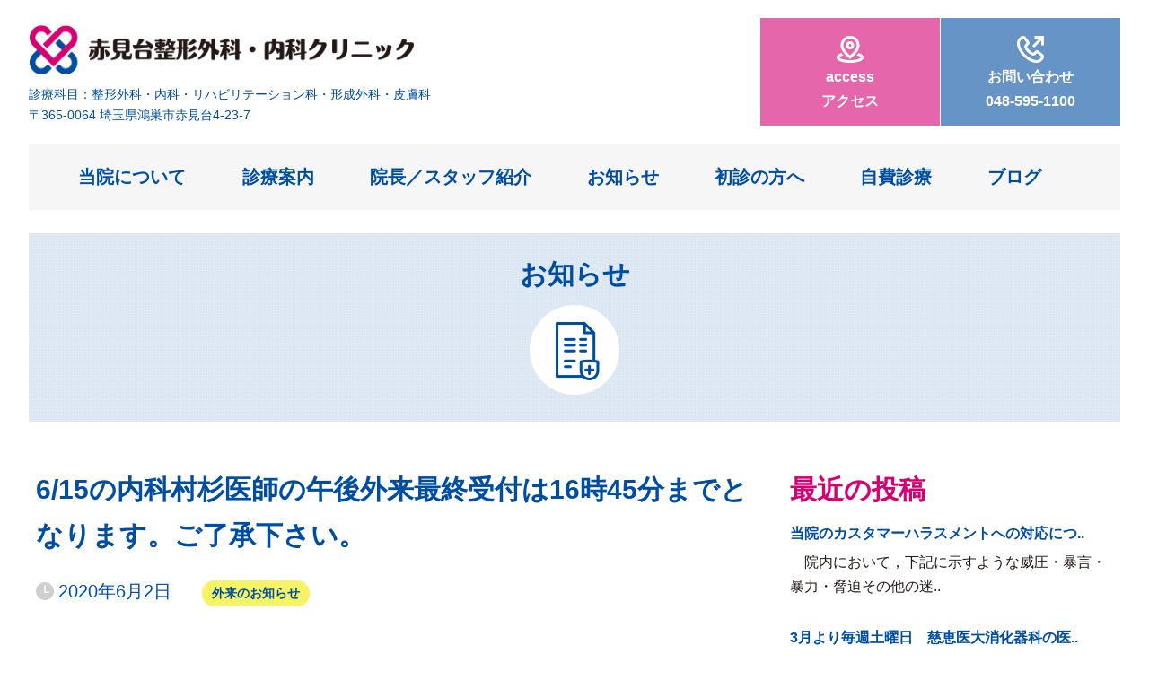

--- FILE ---
content_type: text/html; charset=UTF-8
request_url: https://www.akamidai-clinic.com/news/6-15%E3%81%AE%E5%86%85%E7%A7%91%E6%9D%91%E6%9D%89%E5%8C%BB%E5%B8%AB%E3%81%AE%E5%8D%88%E5%BE%8C%E5%A4%96%E6%9D%A5%E6%9C%80%E7%B5%82%E5%8F%97%E4%BB%98%E3%81%AF16%E6%99%8245%E5%88%86%E3%81%BE%E3%81%A7/
body_size: 28648
content:
<!DOCTYPE html>
<html lang="ja">
    <head>
    <meta charset="utf-8">
    <meta http-equiv="X-UA-Compatible" content="IE=edge">
    
    <title>6/15の内科村杉医師の午後外来最終受付は16時45分までとなります。ご了承下さい。｜赤見台整形外科内科クリニック</title>
    <meta name="description" content="元気と安心と、良質な医療を。みなさまによりそう、地域に根差した医院をめざします。診療科目：整形外科・内科・リハビリテーション科・形成外科・皮膚科。〒365-0064 埼玉県鴻巣市赤見台4-23-7">
    <meta name="keywords" content="赤見台整形外科内科クリニック,クリニック,埼玉県,鴻巣市,赤見台,整形外科,内科,リハビリテーション科,形成外科,皮膚科">

    <meta property="og:title" content="6/15の内科村杉医師の午後外来最終受付は16時45分までとなります。ご了承下さい。｜赤見台整形外科内科クリニック">
    <meta property="og:site_name" content="赤見台整形外科内科クリニック">
    <meta property="og:description" content="元気と安心と、良質な医療を。みなさまによりそう、地域に根差した医院をめざします。診療科目：整形外科・内科・リハビリテーション科・形成外科・皮膚科。〒365-0064 埼玉県鴻巣市赤見台4-23-7">
    <meta property="og:image" content="https://www.akamidai-clinic.com/wp/wp-content/themes/akamidai-theme/assets/img/icon/fb.png">
    <meta property="og:image:width" content="800">
    <meta property="og:image:height" content="800">
    <meta property="og:url" content="https://www.akamidai-clinic.com/news/6-15%e3%81%ae%e5%86%85%e7%a7%91%e6%9d%91%e6%9d%89%e5%8c%bb%e5%b8%ab%e3%81%ae%e5%8d%88%e5%be%8c%e5%a4%96%e6%9d%a5%e6%9c%80%e7%b5%82%e5%8f%97%e4%bb%98%e3%81%af16%e6%99%8245%e5%88%86%e3%81%be%e3%81%a7/">
    <meta property="og:type" content="article">
    
    <link rel="apple-touch-icon" sizes="180x180" href="https://www.akamidai-clinic.com/wp/wp-content/themes/akamidai-theme/assets/img/icon/apple-touch-icon.png">
    <link rel="icon" type="image/png" href="https://www.akamidai-clinic.com/wp/wp-content/themes/akamidai-theme/assets/img/icon/favicon-32x32.png" sizes="32x32">
    <link rel="icon" type="image/png" href="https://www.akamidai-clinic.com/wp/wp-content/themes/akamidai-theme/assets/img/icon/favicon-16x16.png" sizes="16x16">
    <link rel="manifest" href="https://www.akamidai-clinic.com/wp/wp-content/themes/akamidai-theme/assets/img/icon/site.webmanifest">
    <link rel="mask-icon" href="https://www.akamidai-clinic.com/wp/wp-content/themes/akamidai-theme/assets/img/icon/safari-pinned-tab.svg" color="#64bc41">
    <meta name="msapplication-TileColor" content="#64bc41">
    <meta name="theme-color" content="#00a6d2">

    <meta name="viewport" content="width=device-width,user-scalable=no,maximum-scale=1">
    <!--<meta name="viewport" content="width=1320"> -->

    <link rel="stylesheet" href="https://www.akamidai-clinic.com/wp/wp-content/themes/akamidai-theme/assets/css/style.css">
    <link rel="stylesheet" href="https://www.akamidai-clinic.com/wp/wp-content/themes/akamidai-theme/assets/css/animate.css">
    <!--[if IE 7 ]> <html class="ie7"> <![endif]--> 
    <!--[if IE 8 ]> <html class="ie8"> <![endif]--> 
    <!--[if IE 9 ]> <html class="ie9"> <![endif]-->
    <script src="https://ajax.googleapis.com/ajax/libs/jquery/2.2.4/jquery.min.js" defer></script>
    <script src="https://www.akamidai-clinic.com/wp/wp-content/themes/akamidai-theme/assets/js/wow.js" defer></script>
    <script src="https://www.akamidai-clinic.com/wp/wp-content/themes/akamidai-theme/assets/js/ofi.min.js" defer></script>
    <script src="https://www.akamidai-clinic.com/wp/wp-content/themes/akamidai-theme/assets/js/effect.js" defer></script>

    <meta name="google-site-verification" content="C96tUi_3fvvrar8YC0mOCpLaFj2Dc0kuykWTA9ElIWQ" />
    
    
<!-- All in One SEO Pack 2.12 by Michael Torbert of Semper Fi Web Design[-1,-1] -->
<link rel="canonical" href="https://www.akamidai-clinic.com/news/6-15の内科村杉医師の午後外来最終受付は16時45分まで/" />
<!-- /all in one seo pack -->
<link rel='dns-prefetch' href='//s.w.org' />
<link rel="alternate" type="application/rss+xml" title="赤見台整形外科内科クリニック &raquo; フィード" href="https://www.akamidai-clinic.com/feed/" />
<link rel="alternate" type="application/rss+xml" title="赤見台整形外科内科クリニック &raquo; コメントフィード" href="https://www.akamidai-clinic.com/comments/feed/" />
		<script type="text/javascript">
			window._wpemojiSettings = {"baseUrl":"https:\/\/s.w.org\/images\/core\/emoji\/11\/72x72\/","ext":".png","svgUrl":"https:\/\/s.w.org\/images\/core\/emoji\/11\/svg\/","svgExt":".svg","source":{"concatemoji":"https:\/\/www.akamidai-clinic.com\/wp\/wp-includes\/js\/wp-emoji-release.min.js?ver=4.9.26"}};
			!function(e,a,t){var n,r,o,i=a.createElement("canvas"),p=i.getContext&&i.getContext("2d");function s(e,t){var a=String.fromCharCode;p.clearRect(0,0,i.width,i.height),p.fillText(a.apply(this,e),0,0);e=i.toDataURL();return p.clearRect(0,0,i.width,i.height),p.fillText(a.apply(this,t),0,0),e===i.toDataURL()}function c(e){var t=a.createElement("script");t.src=e,t.defer=t.type="text/javascript",a.getElementsByTagName("head")[0].appendChild(t)}for(o=Array("flag","emoji"),t.supports={everything:!0,everythingExceptFlag:!0},r=0;r<o.length;r++)t.supports[o[r]]=function(e){if(!p||!p.fillText)return!1;switch(p.textBaseline="top",p.font="600 32px Arial",e){case"flag":return s([55356,56826,55356,56819],[55356,56826,8203,55356,56819])?!1:!s([55356,57332,56128,56423,56128,56418,56128,56421,56128,56430,56128,56423,56128,56447],[55356,57332,8203,56128,56423,8203,56128,56418,8203,56128,56421,8203,56128,56430,8203,56128,56423,8203,56128,56447]);case"emoji":return!s([55358,56760,9792,65039],[55358,56760,8203,9792,65039])}return!1}(o[r]),t.supports.everything=t.supports.everything&&t.supports[o[r]],"flag"!==o[r]&&(t.supports.everythingExceptFlag=t.supports.everythingExceptFlag&&t.supports[o[r]]);t.supports.everythingExceptFlag=t.supports.everythingExceptFlag&&!t.supports.flag,t.DOMReady=!1,t.readyCallback=function(){t.DOMReady=!0},t.supports.everything||(n=function(){t.readyCallback()},a.addEventListener?(a.addEventListener("DOMContentLoaded",n,!1),e.addEventListener("load",n,!1)):(e.attachEvent("onload",n),a.attachEvent("onreadystatechange",function(){"complete"===a.readyState&&t.readyCallback()})),(n=t.source||{}).concatemoji?c(n.concatemoji):n.wpemoji&&n.twemoji&&(c(n.twemoji),c(n.wpemoji)))}(window,document,window._wpemojiSettings);
		</script>
		<style type="text/css">
img.wp-smiley,
img.emoji {
	display: inline !important;
	border: none !important;
	box-shadow: none !important;
	height: 1em !important;
	width: 1em !important;
	margin: 0 .07em !important;
	vertical-align: -0.1em !important;
	background: none !important;
	padding: 0 !important;
}
</style>
<link rel='https://api.w.org/' href='https://www.akamidai-clinic.com/wp-json/' />
<link rel="EditURI" type="application/rsd+xml" title="RSD" href="https://www.akamidai-clinic.com/wp/xmlrpc.php?rsd" />
<link rel="wlwmanifest" type="application/wlwmanifest+xml" href="https://www.akamidai-clinic.com/wp/wp-includes/wlwmanifest.xml" /> 
<link rel='prev' title='当院MRIは土日も撮影可能です。予約制です。詳しくはクリニックまでご連絡ください。' href='https://www.akamidai-clinic.com/news/%e5%bd%93%e9%99%a2mri%e3%81%af%e5%9c%9f%e6%97%a5%e3%82%82%e6%92%ae%e5%bd%b1%e5%8f%af%e8%83%bd%e3%81%a7%e3%81%99%e3%80%82%e4%ba%88%e7%b4%84%e5%88%b6%e3%81%a7%e3%81%99%e3%80%82%e8%a9%b3%e3%81%97-2/' />
<link rel='next' title='7月より毎週火曜午前糖尿病専門外来＋内科一般外来が始まります。最終受付が11時45分までになります。ご了承下さい。' href='https://www.akamidai-clinic.com/news/7%e6%9c%88%e3%82%88%e3%82%8a%e6%af%8e%e9%80%b1%e7%81%ab%e6%9b%9c%e5%8d%88%e5%89%8d%e7%b3%96%e5%b0%bf%e7%97%85%e5%b0%82%e9%96%80%e5%a4%96%e6%9d%a5%ef%bc%8b%e5%86%85%e7%a7%91%e4%b8%80%e8%88%ac%e5%a4%96/' />
<meta name="generator" content="WordPress 4.9.26" />
<link rel='shortlink' href='https://www.akamidai-clinic.com/?p=352' />
<link rel="alternate" type="application/json+oembed" href="https://www.akamidai-clinic.com/wp-json/oembed/1.0/embed?url=https%3A%2F%2Fwww.akamidai-clinic.com%2Fnews%2F6-15%25e3%2581%25ae%25e5%2586%2585%25e7%25a7%2591%25e6%259d%2591%25e6%259d%2589%25e5%258c%25bb%25e5%25b8%25ab%25e3%2581%25ae%25e5%258d%2588%25e5%25be%258c%25e5%25a4%2596%25e6%259d%25a5%25e6%259c%2580%25e7%25b5%2582%25e5%258f%2597%25e4%25bb%2598%25e3%2581%25af16%25e6%2599%258245%25e5%2588%2586%25e3%2581%25be%25e3%2581%25a7%2F" />
<link rel="alternate" type="text/xml+oembed" href="https://www.akamidai-clinic.com/wp-json/oembed/1.0/embed?url=https%3A%2F%2Fwww.akamidai-clinic.com%2Fnews%2F6-15%25e3%2581%25ae%25e5%2586%2585%25e7%25a7%2591%25e6%259d%2591%25e6%259d%2589%25e5%258c%25bb%25e5%25b8%25ab%25e3%2581%25ae%25e5%258d%2588%25e5%25be%258c%25e5%25a4%2596%25e6%259d%25a5%25e6%259c%2580%25e7%25b5%2582%25e5%258f%2597%25e4%25bb%2598%25e3%2581%25af16%25e6%2599%258245%25e5%2588%2586%25e3%2581%25be%25e3%2581%25a7%2F&#038;format=xml" />
</head>

    <body class="drawer">
        <!-- BODY -->

        <!-- //// ALL START //// -->

        <div id="container" class="article edit">


            <!-- //// HEADER START //// -->
            <header>

    <div class="inner">

        <div class="header_top">
            <!-- 会社名ロゴ -->
            <h1><a href="https://www.akamidai-clinic.com/"><img src="https://www.akamidai-clinic.com/wp/wp-content/themes/akamidai-theme/assets/img/common/logo.svg" alt="赤見台整形外科内科クリニック"></a></h1>

            <p class="info">診療科目：整形外科・内科・リハビリテーション科・形成外科・皮膚科<br><span>〒365-0064 埼玉県鴻巣市赤見台4-23-7</span></p>

            <!-- CVボタン -->

            <ul class="cv">
                <li class="cv_map">
                    <a href="https://www.akamidai-clinic.com/access#id_8"><span>access</span><br>アクセス</a>
                </li>
                <li class="cv_contact">
                    <a href="tel:0485951100"><span>お問い合わせ</span><br>048-595-1100</a>
                </li>
            </ul>

        </div>



        <!-- ハンバーガーボタン -->
        <div class="toggle_button" id="toggle">
            <span class="bar top"></span>
            <span class="bar middle"></span>
            <span class="bar bottom"></span>
        </div>

        <!-- ナビゲーション -->
        <div class="drawer_bg"></div>
        <nav>
            <ul>
                <li class="switching">
                    <a href="https://www.akamidai-clinic.com/"><img src="https://www.akamidai-clinic.com/wp/wp-content/themes/akamidai-theme/assets/img/common/logo.svg" alt="赤見台整形外科内科クリニック"></a>
                </li>
                <li><a href="https://www.akamidai-clinic.com/about">当院について</a></li>
                <li><a href="https://www.akamidai-clinic.com/info">診療案内</a></li>
                <li><a href="https://www.akamidai-clinic.com/staff/">院長／スタッフ紹介</a></li>
                <li><a href="https://www.akamidai-clinic.com/news/">お知らせ</a></li>
                <li><a href="https://www.akamidai-clinic.com/access">初診の方へ</a></li>
                <li><a href="https://www.akamidai-clinic.com/uninsured">自費診療</a></li>
                <li><a href="https://www.akamidai-clinic.com/blog">ブログ</a></li>
                <li class="switching">
                    <ul>
                        <li><a href="https://www.akamidai-clinic.com/privacy">プライバシーポリシー</a></li>
                        <li class="cv_map cv">
                            <a href="https://www.akamidai-clinic.com/access#id_8"><span>access</span><br>アクセス</a>
                        </li>
                        <li class="cv_contact cv">
                            <a href="tel:0485951100"><span>お問い合わせ</span><br>048-595-1100</a>
                        </li>
                    </ul>
                </li>
            </ul>
        </nav>



    </div>

</header>
            <!-- //// HEADER END //// -->


            <!-- //// PAGE TITLE START //// -->

            <div class="ttl ttl_news">

                <h1 class="blue">お知らせ</h1>
                <img src="https://www.akamidai-clinic.com/wp/wp-content/themes/akamidai-theme/assets/img/content/article/ttl_news.png" alt="お知らせ">

            </div>

            <!-- //// PAGE TITLE END //// -->

            <div class="column_2">

                <!-- //// MAIN CONTENT START //// -->

                <main role="main">


                    <!-- CONTENTS START -->
                    <section>

                        <article>

                            <!-- ARTICLE DITAIL START -->
                            <div class="article_head">

                                <!-- タイトル -->
                                <h2>6/15の内科村杉医師の午後外来最終受付は16時45分までとなります。ご了承下さい。</h2>

                                <!-- 日時・カテゴリ -->
                                <ul>
                                    <li class="article_day">2020年6月2日</li>
                                    <li><ul class="article_cgy">
<li class="btn_yellow"><a href="https://www.akamidai-clinic.com/news-data/category/%e5%a4%96%e6%9d%a5%e3%81%ae%e3%81%8a%e7%9f%a5%e3%82%89%e3%81%9b/">外来のお知らせ</a></li>
</ul></li>
                                       
                                </ul>

                            </div>
                            <!-- ARTICLE DITAIL END -->


                            <!-- エディターエリア START -->
                            <div class="editor">
                                                            </div>
                            <!-- エディターエリア END -->

                        </article>

                    </section>


                </main>

                <!-- //// MAIN CONTENT END //// -->


                <!-- //// SIDE CONTENT START //// -->
                
<aside>

    <section class="catalog">

        <!-- 最近の投稿 START -->
        <article>

            <h2>最近の投稿</h2>

            <ul class="article_sub">
                                
                <li>
                    <a href="https://www.akamidai-clinic.com/news/%e5%bd%93%e9%99%a2%e3%81%ae%e3%82%ab%e3%82%b9%e3%82%bf%e3%83%9e%e3%83%bc%e3%83%8f%e3%83%a9%e3%82%b9%e3%83%a1%e3%83%b3%e3%83%88%e3%81%b8%e3%81%ae%e5%af%be%e5%bf%9c/">
                        <!-- 記事の情報 -->
                        <h3>
                            当院のカスタマーハラスメントへの対応につ..                        </h3>
                        <p>
                            



　院内において，下記に示すような威圧・暴言・暴力・脅迫その他の迷..                        </p>
                    </a>
                </li>
                
                                
                <li>
                    <a href="https://www.akamidai-clinic.com/news/%ef%bc%92%e6%9c%88%e3%82%88%e3%82%8a%e6%af%8e%e9%80%b1%e5%9c%9f%e6%9b%9c%e6%97%a5%e3%80%80%e6%85%88%e6%81%b5%e5%8c%bb%e5%a4%a7%e6%b6%88%e5%8c%96%e5%99%a8%e7%a7%91%e3%81%ae%e5%8c%bb%e5%b8%ab%e3%81%8c/">
                        <!-- 記事の情報 -->
                        <h3>
                            3月より毎週土曜日　慈恵医大消化器科の医..                        </h3>
                        <p>
                                                    </p>
                    </a>
                </li>
                
                                
                <li>
                    <a href="https://www.akamidai-clinic.com/news/%e3%81%8a%e7%9f%a5%e3%82%89%e3%81%9b%ef%bc%92%e6%9c%88%ef%bc%91%ef%bc%94%e6%97%a5%e3%82%88%e3%82%8a%e6%af%8e%e9%80%b1%e5%9c%9f%e6%9b%9c%e6%97%a5%e3%81%af%e5%86%85%e7%a7%91%e4%bc%91%e8%a8%ba%e3%81%a8/">
                        <!-- 記事の情報 -->
                        <h3>
                            お知らせ2/14.21.28土曜日は内科..                        </h3>
                        <p>
                                                    </p>
                    </a>
                </li>
                
                                
                <li>
                    <a href="https://www.akamidai-clinic.com/news/%e3%81%8a%e7%9f%a5%e3%82%89%e3%81%9b-%e5%86%85%e7%a7%91%e5%b8%b8%e5%8b%a4%e3%81%ae%e9%98%bf%e9%83%a8%e5%8c%bb%e5%b8%ab%e3%81%af%ef%bc%92%e6%9c%88%ef%bc%99%e6%97%a5%e5%8d%88%e5%89%8d%e3%81%ae%e5%a4%96/">
                        <!-- 記事の情報 -->
                        <h3>
                            お知らせ 内科常勤の阿部医師は２月９日午..                        </h3>
                        <p>
                                                    </p>
                    </a>
                </li>
                
                                
                <li>
                    <a href="https://www.akamidai-clinic.com/news/%ef%bc%91%e6%9c%88%e3%81%ae%e5%a4%96%e6%9d%a5%e4%ba%88%e5%ae%9a%e8%a1%a8%e3%81%a7%e3%81%99%e3%80%82%e3%81%93%e3%81%93%e3%82%92%e3%82%af%e3%83%aa%e3%83%83%e3%82%af%e3%81%97%e3%81%a6%e4%b8%8b%e3%81%95/">
                        <!-- 記事の情報 -->
                        <h3>
                            １月の外来予定表です。ここをクリックして..                        </h3>
                        <p>
                                                    </p>
                    </a>
                </li>
                
                                
            </ul>

        </article>
        <!-- 最近の投稿 END -->

        <!-- カテゴリ START -->
        <article>

            <h2>カテゴリ</h2>
            
            <ul class="article_cgy">
<li><a href="https://www.akamidai-clinic.com/news-data/category/%e5%a4%96%e6%9d%a5%e3%81%ae%e3%81%8a%e7%9f%a5%e3%82%89%e3%81%9b/">外来のお知らせ</a></li>
<li><a href="https://www.akamidai-clinic.com/news-data/category/%e8%81%b7%e5%93%a1%e3%81%ae%e5%8b%9f%e9%9b%86/">職員の募集</a></li>
<li><a href="https://www.akamidai-clinic.com/news-data/category/common_news/">お知らせ一般</a></li>
<li><a href="https://www.akamidai-clinic.com/news-data/category/closure/">休診のお知らせ</a></li>
<li><a href="https://www.akamidai-clinic.com/news-data/category/others/">その他</a></li>
</ul>

        </article>
        <!-- カテゴリ END -->


        <!-- アーカイブ START -->
        <article>
            <h2>アーカイブ</h2>
            
                        
            <select class="article_archive" name="archive-dropdown" onChange='document.location.href=this.options[this.selectedIndex].value;'>    
                <option value="">月を選択</option>
                <option value="https://www.akamidai-clinic.com/2026/01/?post_type=news">2026年1月</option>
<option value="https://www.akamidai-clinic.com/2025/12/?post_type=news">2025年12月</option>
<option value="https://www.akamidai-clinic.com/2025/11/?post_type=news">2025年11月</option>
<option value="https://www.akamidai-clinic.com/2025/09/?post_type=news">2025年9月</option>
<option value="https://www.akamidai-clinic.com/2025/08/?post_type=news">2025年8月</option>
<option value="https://www.akamidai-clinic.com/2025/05/?post_type=news">2025年5月</option>
<option value="https://www.akamidai-clinic.com/2025/01/?post_type=news">2025年1月</option>
<option value="https://www.akamidai-clinic.com/2024/08/?post_type=news">2024年8月</option>
<option value="https://www.akamidai-clinic.com/2024/06/?post_type=news">2024年6月</option>
<option value="https://www.akamidai-clinic.com/2024/05/?post_type=news">2024年5月</option>
<option value="https://www.akamidai-clinic.com/2023/12/?post_type=news">2023年12月</option>
<option value="https://www.akamidai-clinic.com/2023/06/?post_type=news">2023年6月</option>
<option value="https://www.akamidai-clinic.com/2023/05/?post_type=news">2023年5月</option>
<option value="https://www.akamidai-clinic.com/2023/04/?post_type=news">2023年4月</option>
<option value="https://www.akamidai-clinic.com/2023/03/?post_type=news">2023年3月</option>
<option value="https://www.akamidai-clinic.com/2022/12/?post_type=news">2022年12月</option>
<option value="https://www.akamidai-clinic.com/2022/11/?post_type=news">2022年11月</option>
<option value="https://www.akamidai-clinic.com/2022/05/?post_type=news">2022年5月</option>
<option value="https://www.akamidai-clinic.com/2022/03/?post_type=news">2022年3月</option>
<option value="https://www.akamidai-clinic.com/2022/02/?post_type=news">2022年2月</option>
<option value="https://www.akamidai-clinic.com/2021/11/?post_type=news">2021年11月</option>
<option value="https://www.akamidai-clinic.com/2021/05/?post_type=news">2021年5月</option>
<option value="https://www.akamidai-clinic.com/2021/04/?post_type=news">2021年4月</option>
<option value="https://www.akamidai-clinic.com/2021/03/?post_type=news">2021年3月</option>
<option value="https://www.akamidai-clinic.com/2021/02/?post_type=news">2021年2月</option>
<option value="https://www.akamidai-clinic.com/2021/01/?post_type=news">2021年1月</option>
<option value="https://www.akamidai-clinic.com/2020/12/?post_type=news">2020年12月</option>
<option value="https://www.akamidai-clinic.com/2020/11/?post_type=news">2020年11月</option>
<option value="https://www.akamidai-clinic.com/2020/10/?post_type=news">2020年10月</option>
<option value="https://www.akamidai-clinic.com/2020/09/?post_type=news">2020年9月</option>
<option value="https://www.akamidai-clinic.com/2020/08/?post_type=news">2020年8月</option>
<option value="https://www.akamidai-clinic.com/2020/07/?post_type=news">2020年7月</option>
<option value="https://www.akamidai-clinic.com/2020/06/?post_type=news">2020年6月</option>
<option value="https://www.akamidai-clinic.com/2020/05/?post_type=news">2020年5月</option>
<option value="https://www.akamidai-clinic.com/2020/04/?post_type=news">2020年4月</option>
<option value="https://www.akamidai-clinic.com/2020/03/?post_type=news">2020年3月</option>
<option value="https://www.akamidai-clinic.com/2020/02/?post_type=news">2020年2月</option>
<option value="https://www.akamidai-clinic.com/2020/01/?post_type=news">2020年1月</option>
<option value="https://www.akamidai-clinic.com/2019/12/?post_type=news">2019年12月</option>
<option value="https://www.akamidai-clinic.com/2019/11/?post_type=news">2019年11月</option>
<option value="https://www.akamidai-clinic.com/2019/10/?post_type=news">2019年10月</option>
<option value="https://www.akamidai-clinic.com/2019/09/?post_type=news">2019年9月</option>
<option value="https://www.akamidai-clinic.com/2019/08/?post_type=news">2019年8月</option>
<option value="https://www.akamidai-clinic.com/2019/07/?post_type=news">2019年7月</option>
<option value="https://www.akamidai-clinic.com/2019/06/?post_type=news">2019年6月</option>
<option value="https://www.akamidai-clinic.com/2019/05/?post_type=news">2019年5月</option>
<option value="https://www.akamidai-clinic.com/2019/04/?post_type=news">2019年4月</option>            </select>
            
        </article>
        <!-- アーカイブ END -->

    </section>

</aside>
                <!-- //// SIDE CONTENT END //// -->

            </div>

            <div class="article_nav">

                <!-- 前後の記事リンク START -->
                <ul class="article_transfer">
                    <li><a href="https://www.akamidai-clinic.com/news/%e5%bd%93%e9%99%a2mri%e3%81%af%e5%9c%9f%e6%97%a5%e3%82%82%e6%92%ae%e5%bd%b1%e5%8f%af%e8%83%bd%e3%81%a7%e3%81%99%e3%80%82%e4%ba%88%e7%b4%84%e5%88%b6%e3%81%a7%e3%81%99%e3%80%82%e8%a9%b3%e3%81%97-2/" rel="prev">前の記事</a></li> 
                    <li>
                        <a class="page-numbers" href="https://www.akamidai-clinic.com/news/">一覧に戻る</a> 
                    </li> 
                    <li><a href="https://www.akamidai-clinic.com/news/7%e6%9c%88%e3%82%88%e3%82%8a%e6%af%8e%e9%80%b1%e7%81%ab%e6%9b%9c%e5%8d%88%e5%89%8d%e7%b3%96%e5%b0%bf%e7%97%85%e5%b0%82%e9%96%80%e5%a4%96%e6%9d%a5%ef%bc%8b%e5%86%85%e7%a7%91%e4%b8%80%e8%88%ac%e5%a4%96/" rel="next">次の記事</a></li>
                </ul>
                <!-- 前後の記事リンク END -->

            </div>

            
            <!-- 当院へのアクセス START -->
            <div class="btn btn_map">
    <a href="https://www.akamidai-clinic.com/access#id_8"><span>当院へのアクセスはこちら</span></a>
</div>
            <!-- 当院へのアクセス END -->

            
            <!-- //// FOOTER START //// -->
            <footer>

    <!-- サイトマップ -->
    <section class="sitemap">

        <ul>
            <li class="frame frame_left">
                <!-- 診療時間 -->
                <div class="medical_time">
                    <img src="https://www.akamidai-clinic.com/wp/wp-content/themes/akamidai-theme/assets/img/content/article/img_time.png" alt="診療時間">
                    <p>※ 土曜日・日曜日の午後の診療時間は14:00～17:15になります。<br>◎ 受付は上記診療時間の、開始15分前からになります。<br><br>[休診日]　祝日</p>
                </div>
            </li>
            <li class="frame frame_right">

                <!-- 会社名ロゴ -->
                <div class="logo"><a href="https://www.akamidai-clinic.com/"><img src="https://www.akamidai-clinic.com/wp/wp-content/themes/akamidai-theme/assets/img/common/logo.svg" alt="赤見台整形外科内科クリニック"></a></div>

                <h2>[診療科目]<br class="hide_pc"><span>整形外科・内科・リハビリテーション科・<br class="hide_pc">形成外科・皮膚科</span></h2>

                <p>〒365-0064 埼玉県鴻巣市赤見台4-23-7</p>
                <p>赤見台第一小学校/赤見台中学校正面<br>駐車場33台</p>
                <p class="fax">FAX 048-595-1101</p>

                <div class="contact">
                    <p>お問い合わせはこちら</p>
                    <div class="btn white">
                        <a href="tel:0485951100">TEL 048-595-1100</a>
                    </div>
                </div>
            </li>
        </ul>

    </section>

    <!-- ドキュメントリンク -->
    <section class="copyright">

        <ul>
            <li><a href="https://www.akamidai-clinic.com/about">当院について</a></li>
            <li><a href="https://www.akamidai-clinic.com/info">診療案内</a></li>
            <li><a href="https://www.akamidai-clinic.com/staff/">院長／スタッフ紹介</a></li>
            <li><a href="https://www.akamidai-clinic.com/news/">お知らせ</a></li>
            <li><a href="https://www.akamidai-clinic.com/access">初診の方へ</a></li>
            <li><a href="https://www.akamidai-clinic.com/uninsured">自費診療</a></li>
            <li><a href="https://www.akamidai-clinic.com/blog">ブログ</a></li>
            <li><a href="https://www.akamidai-clinic.com/privacy">プライバシーポリシー</a></li>
        </ul>

        <p><a href="https://www.akamidai-clinic.com/">Copyright Akamidai Orthopedics Surgery Internal Clinic All Rights Reserved.</a></p>

    </section>


</footer>
            <!-- //// FOOTER END //// -->


            <!-- ページトップスクロール -->
            <div id="pageup">
                <a href="#top"><img src="https://www.akamidai-clinic.com/wp/wp-content/themes/akamidai-theme/assets/img/common/arrow/pageup.svg" alt="ページトップ"></a>
            </div>

        </div>

        <!-- //// ALL END //// -->


        <div id="ie_container">
    <div class="cover">
        <p>ページを表示できません。<br>このサイトは、最新のブラウザでご覧ください。</p>
    </div>
</div>

<script type='text/javascript' src='https://www.akamidai-clinic.com/wp/wp-includes/js/wp-embed.min.js?ver=4.9.26'></script>
    </body>
</html>

--- FILE ---
content_type: text/css
request_url: https://www.akamidai-clinic.com/wp/wp-content/themes/akamidai-theme/assets/css/style.css
body_size: 72806
content:
html,body,div,span,applet,object,iframe,h1,h2,h3,h4,h5,h6,p,blockquote,pre,a,abbr,acronym,address,big,cite,code,del,dfn,em,img,ins,kbd,q,s,samp,small,strike,strong,sub,sup,tt,var,b,u,i,center,dl,dt,dd,ol,ul,li,fieldset,form,label,legend,table,caption,tbody,tfoot,thead,tr,th,td,article,aside,canvas,details,embed,figure,figcaption,footer,header,hgroup,menu,nav,output,ruby,section,summary,time,mark,audio,video{margin:0;padding:0;border:0;font-size:100%;font:inherit;line-height:1.7em}article,aside,details,figcaption,figure,main,footer,header,hgroup,menu,nav,section{display:block}body{vertical-align:baseline;-webkit-text-size-adjust:100%}img{display:inherit}ol,ul{list-style:none}blockquote,q{quotes:none}blockquote:before,blockquote:after,q:before,q:after{content:'';content:none}*{box-sizing:border-box;word-break:normal;word-wrap:break-word;line-height:1.7em;background-repeat:no-repeat}div#ie_container{display:none;width:100%;height:100%;margin:auto}div#ie_container div.cover{width:100%;height:100%;max-width:none;position:fixed;top:0;left:0;text-align:center;margin:auto}div#ie_container div.cover p{width:100%;position:absolute;font-size:12px;line-height:1.5em;top:50%;left:0;right:0;text-align:center}.ie7 body{overflow:hidden;background:#FFFFFF}.ie7 div#container{display:none}.ie8 body{overflow:hidden;background:#FFFFFF}.ie8 div#container{display:none}.ie8 div#ie_container{display:inherit}main .left{text-align:left}main .right{text-align:right}main .center{text-align:center}.mt_0{margin-top:0px}.mt_01{margin-top:1px}.mt_02{margin-top:2px}.mt_03{margin-top:3px}.mt_04{margin-top:4px}.mt_05{margin-top:5px}.mt_06{margin-top:6px}.mt_07{margin-top:7px}.mt_08{margin-top:8px}.mt_09{margin-top:9px}.mt_10{margin-top:10px}.mt_11{margin-top:11px}.mt_12{margin-top:12px}.mt_13{margin-top:13px}.mt_14{margin-top:14px}.mt_15{margin-top:15px}.mt_16{margin-top:16px}.mt_17{margin-top:17px}.mt_18{margin-top:18px}.mt_19{margin-top:19px}.mt_20{margin-top:20px}.mt_25{margin-top:25px}.mt_30{margin-top:30px}.mt_35{margin-top:35px}.mt_40{margin-top:40px}.mt_45{margin-top:45px}.mt_50{margin-top:50px}.mt_55{margin-top:55px}.mt_60{margin-top:60px}.mt_65{margin-top:65px}.mt_70{margin-top:70px}@media screen and (max-width: 768px){.mt_20{margin-top:15px}.mt_30{margin-top:20px}.mt_50{margin-top:30px}}@media screen and (max-width: 568px){.mt_20{margin-top:15px}.mt_50{margin-top:25px}}.mb_0{margin-bottom:0px}.mb_01{margin-bottom:1px}.mb_02{margin-bottom:2px}.mb_03{margin-bottom:3px}.mb_04{margin-bottom:4px}.mb_05{margin-bottom:5px}.mb_06{margin-bottom:6px}.mb_07{margin-bottom:7px}.mb_08{margin-bottom:8px}.mb_09{margin-bottom:9px}.mb_10{margin-bottom:10px}.mb_11{margin-bottom:11px}.mb_12{margin-bottom:12px}.mb_13{margin-bottom:13px}.mb_14{margin-bottom:14px}.mb_15{margin-bottom:15px}.mb_16{margin-bottom:16px}.mb_17{margin-bottom:17px}.mb_18{margin-bottom:18px}.mb_19{margin-bottom:19px}.mb_20{margin-bottom:20px}.mb_25{margin-bottom:25px}.mb_30{margin-bottom:30px}.mb_35{margin-bottom:35px}.mb_40{margin-bottom:40px}.mb_45{margin-bottom:45px}.mb_50{margin-bottom:50px}.mb_55{margin-bottom:55px}.mb_60{margin-bottom:60px}.mb_65{margin-bottom:65px}.mb_70{margin-bottom:70px}@media screen and (max-width: 768px){.mb_20{margin-bottom:15px}.mb_30{margin-bottom:20px}.mb_50{margin-bottom:30px}}@media screen and (max-width: 568px){.mb_20{margin-bottom:15px}.mb_50{margin-bottom:25px}}.mr_0{margin-right:0px}.mr_01{margin-right:1px}.mr_02{margin-right:2px}.mr_03{margin-right:3px}.mr_04{margin-right:4px}.mr_05{margin-right:5px}.mr_06{margin-right:6px}.mr_07{margin-right:7px}.mr_08{margin-right:8px}.mr_09{margin-right:9px}.mr_10{margin-right:10px}.mr_11{margin-right:11px}.mr_12{margin-right:12px}.mr_13{margin-right:13px}.mr_14{margin-right:14px}.mr_15{margin-right:15px}.mr_16{margin-right:16px}.mr_17{margin-right:17px}.mr_18{margin-right:18px}.mr_19{margin-right:19px}.mr_20{margin-right:20px}.mr_25{margin-right:25px}.mr_30{margin-right:30px}.mr_35{margin-right:35px}.mr_40{margin-right:40px}.mr_45{margin-right:45px}.mr_50{margin-right:50px}.mr_55{margin-right:55px}.mr_60{margin-right:60px}.mr_65{margin-right:65px}.mr_70{margin-right:70px}.ml_0{margin-left:0px}.ml_01{margin-left:1px}.ml_02{margin-left:2px}.ml_03{margin-left:3px}.ml_04{margin-left:4px}.ml_05{margin-left:5px}.ml_06{margin-left:6px}.ml_07{margin-left:7px}.ml_08{margin-left:8px}.ml_09{margin-left:9px}.ml_10{margin-left:10px}.ml_11{margin-left:11px}.ml_12{margin-left:12px}.ml_13{margin-left:13px}.ml_14{margin-left:14px}.ml_15{margin-left:15px}.ml_16{margin-left:16px}.ml_17{margin-left:17px}.ml_18{margin-left:18px}.ml_19{margin-left:19px}.ml_20{margin-left:20px}.ml_25{margin-left:25px}.ml_30{margin-left:30px}.ml_35{margin-left:35px}.ml_40{margin-left:40px}.ml_45{margin-left:45px}.ml_50{margin-left:50px}.ml_55{margin-left:55px}.ml_60{margin-left:60px}.ml_65{margin-left:65px}.ml_70{margin-left:70px}.font_size_50,div.front .top_view .top_view_in .top_view_txts h2{font-size:50px}@media screen and (max-width: 768px){.font_size_50,div.front .top_view .top_view_in .top_view_txts h2{font-size:36px}}@media screen and (max-width: 568px){.font_size_50,div.front .top_view .top_view_in .top_view_txts h2{font-size:18px}}.font_size_30,div.front main h2.ttl,div.article div.ttl h1,div.article main h2.ttl,section.staff_list div.list_item .list_txt .inner h3,div.basket_box h1,div.front main section article h2,div.edit aside section.catalog article h2,div.article_head h2{font-size:30px}@media screen and (max-width: 768px){.font_size_30,div.front main h2.ttl,div.article div.ttl h1,div.article main h2.ttl,section.staff_list div.list_item .list_txt .inner h3,div.basket_box h1,div.front main section article h2,div.edit aside section.catalog article h2,div.article_head h2{font-size:26px}}@media screen and (max-width: 568px){.font_size_30,div.front main h2.ttl,div.article div.ttl h1,div.article main h2.ttl,section.staff_list div.list_item .list_txt .inner h3,div.basket_box h1,div.front main section article h2,div.edit aside section.catalog article h2,div.article_head h2{font-size:24px}}.font_size_26,div.btn_map a{font-size:26px}@media screen and (max-width: 768px){.font_size_26,div.btn_map a{font-size:24px}}@media screen and (max-width: 568px){.font_size_26,div.btn_map a{font-size:22px}}.font_size_24,ul.list_01 li h3,section.fourth ul h3,div.info section.clinical_information h2.ttl,div.access section.area01 h2.ttl,div.access section.area01 div.map1 h2.ttl,div.uninsured section.area01 h2.ttl,div.uninsured div.box h3,div.privacy article div.box h2.ttl_box{font-size:24px}@media screen and (max-width: 768px){.font_size_24,ul.list_01 li h3,section.fourth ul h3,div.info section.clinical_information h2.ttl,div.access section.area01 h2.ttl,div.access section.area01 div.map1 h2.ttl,div.uninsured section.area01 h2.ttl,div.uninsured div.box h3,div.privacy article div.box h2.ttl_box{font-size:22px}}@media screen and (max-width: 568px){.font_size_24,ul.list_01 li h3,section.fourth ul h3,div.info section.clinical_information h2.ttl,div.access section.area01 h2.ttl,div.access section.area01 div.map1 h2.ttl,div.uninsured section.area01 h2.ttl,div.uninsured div.box h3,div.privacy article div.box h2.ttl_box{font-size:20px}}.font_size_22{font-size:22px}@media screen and (max-width: 768px){.font_size_22{font-size:20px}}@media screen and (max-width: 568px){.font_size_22{font-size:18px}}.font_size_20,nav ul li a,div.article main h3.ttl,ul.list_01 li h3.fz_22,ul.list_01 li.l_col2 .com p,section.fourth ul li.w25 h3,section.staff_list div.list_item .list_txt .inner h3 span,section.staff_list div.list_item .list_txt .inner h4,div.info section.internal h3.ttl_internal,div.info section.area01 div.please_contact h3,div.front .top_view .top_view_in .top_view_txts span,div.privacy article div.head div.text h2,div.privacy article h3,div.privacy article div.doc_box p,div.article_head ul li,ul.article_transfer li,div.editor h1,div.editor h2{font-size:20px}@media screen and (max-width: 768px){.font_size_20,nav ul li a,div.article main h3.ttl,ul.list_01 li h3.fz_22,ul.list_01 li.l_col2 .com p,section.fourth ul li.w25 h3,section.staff_list div.list_item .list_txt .inner h3 span,section.staff_list div.list_item .list_txt .inner h4,div.info section.internal h3.ttl_internal,div.info section.area01 div.please_contact h3,div.front .top_view .top_view_in .top_view_txts span,div.privacy article div.head div.text h2,div.privacy article h3,div.privacy article div.doc_box p,div.article_head ul li,ul.article_transfer li,div.editor h1,div.editor h2{font-size:18px}}@media screen and (max-width: 568px){.font_size_20,nav ul li a,div.article main h3.ttl,ul.list_01 li h3.fz_22,ul.list_01 li.l_col2 .com p,section.fourth ul li.w25 h3,section.staff_list div.list_item .list_txt .inner h3 span,section.staff_list div.list_item .list_txt .inner h4,div.info section.internal h3.ttl_internal,div.info section.area01 div.please_contact h3,div.front .top_view .top_view_in .top_view_txts span,div.privacy article div.head div.text h2,div.privacy article h3,div.privacy article div.doc_box p,div.article_head ul li,ul.article_transfer li,div.editor h1,div.editor h2{font-size:16px}}.font_size_18,ul.list_01 li p,ul.list_01 li.l_col2 .com h4,section.second p,section.news ul li dl dd,section.news ul li dl dt h3,section.fourth ul p,section.staff_list div.list_item .list_txt .inner p,div.info section.internal h4.ttl_internal,div.info section.area01 div.please_contact ul.list_internal>li h4,div.access section.area01 .access_content p,div.access section.area01 ul.list_01 .com p,div.uninsured div.box .box_content__card .price table,div.uninsured div.box h4,div.uninsured div.box p,div.privacy article p,div.form main div.agree_box h3,div.edit main section article p,div.editor h3,div.editor p{font-size:18px}@media screen and (max-width: 768px){.font_size_18,ul.list_01 li p,ul.list_01 li.l_col2 .com h4,section.second p,section.news ul li dl dd,section.news ul li dl dt h3,section.fourth ul p,section.staff_list div.list_item .list_txt .inner p,div.info section.internal h4.ttl_internal,div.info section.area01 div.please_contact ul.list_internal>li h4,div.access section.area01 .access_content p,div.access section.area01 ul.list_01 .com p,div.uninsured div.box .box_content__card .price table,div.uninsured div.box h4,div.uninsured div.box p,div.privacy article p,div.form main div.agree_box h3,div.edit main section article p,div.editor h3,div.editor p{font-size:17px}}@media screen and (max-width: 568px){.font_size_18,ul.list_01 li p,ul.list_01 li.l_col2 .com h4,section.second p,section.news ul li dl dd,section.news ul li dl dt h3,section.fourth ul p,section.staff_list div.list_item .list_txt .inner p,div.info section.internal h4.ttl_internal,div.info section.area01 div.please_contact ul.list_internal>li h4,div.access section.area01 .access_content p,div.access section.area01 ul.list_01 .com p,div.uninsured div.box .box_content__card .price table,div.uninsured div.box h4,div.uninsured div.box p,div.privacy article p,div.form main div.agree_box h3,div.edit main section article p,div.editor h3,div.editor p{font-size:15px}}.font_size_16,body,footer section.copyright ul li,div.info section.area01 div.please_contact ul.list_01 li p,div.content_nav ul li a,div.basket_box p,input,select,textarea,search,div.edit aside section.catalog article h3,div.article_head div.thum div.pop,ul.pager li,div.editor{font-size:16px}@media screen and (max-width: 768px){.font_size_16,body,footer section.copyright ul li,div.info section.area01 div.please_contact ul.list_01 li p,div.content_nav ul li a,div.basket_box p,input,select,textarea,search,div.edit aside section.catalog article h3,div.article_head div.thum div.pop,ul.pager li,div.editor{font-size:15px}}@media screen and (max-width: 568px){.font_size_16,body,footer section.copyright ul li,div.info section.area01 div.please_contact ul.list_01 li p,div.content_nav ul li a,div.basket_box p,input,select,textarea,search,div.edit aside section.catalog article h3,div.article_head div.thum div.pop,ul.pager li,div.editor{font-size:14px}}.font_size_14,header p.info,footer section.sitemap ul li.frame,section.news ul li dl dd a span,div.medical_time p,div.privacy article,div.form main div.flow_nav ul li span,p#fm_ajax_message,ul.article_cgy li.btn_yellow a{font-size:14px}@media screen and (max-width: 768px){.font_size_14,header p.info,footer section.sitemap ul li.frame,section.news ul li dl dd a span,div.medical_time p,div.privacy article,div.form main div.flow_nav ul li span,p#fm_ajax_message,ul.article_cgy li.btn_yellow a{font-size:13px}}@media screen and (max-width: 568px){.font_size_14,header p.info,footer section.sitemap ul li.frame,section.news ul li dl dd a span,div.medical_time p,div.privacy article,div.form main div.flow_nav ul li span,p#fm_ajax_message,ul.article_cgy li.btn_yellow a{font-size:12px}}.font_size_12,footer section.copyright p,div.front main h2.ttl span,div.article main h2.ttl span,div.pan,div.err_area p,div.error_access p,ul.error_access li,ul.article_tag li a:link,ul.article_tag li a:visited,ul.article_tag li a:active{font-size:12px}@media screen and (max-width: 768px){.font_size_12,footer section.copyright p,div.front main h2.ttl span,div.article main h2.ttl span,div.pan,div.err_area p,div.error_access p,ul.error_access li,ul.article_tag li a:link,ul.article_tag li a:visited,ul.article_tag li a:active{font-size:12px}}@media screen and (max-width: 568px){.font_size_12,footer section.copyright p,div.front main h2.ttl span,div.article main h2.ttl span,div.pan,div.err_area p,div.error_access p,ul.error_access li,ul.article_tag li a:link,ul.article_tag li a:visited,ul.article_tag li a:active{font-size:11px}}.font_size_10{font-size:10px}@media screen and (max-width: 768px){.font_size_10{font-size:10px}}@media screen and (max-width: 568px){.font_size_10{font-size:8px}}.nomal{font-weight:normal}.bold{font-weight:bold}.corners{border-radius:10px;-webkit-border-radius:10px;-moz-border-radius:10px}html,body{width:100%;height:100%;min-width:1000px;margin:auto}@media screen and (max-width: 768px){html,body{min-width:inherit}}body{font-family:"ヒラギノ角ゴ Pro","Hiragino Kaku Gothic Pro","游ゴシック体","Yu Gothic",YuGothic,"メイリオ","Meiryo","Roboto",sans-serif;color:#444}::selection{background:#004ea2;color:#FFF}::-moz-selection{background:#004ea2;color:#FFF}a{color:#004ea2;text-decoration:none}a:hover{color:#0073ef;text-decoration:underline}a:hover img{opacity:0.8}hr{height:1px;clear:both;border:none;border-top:#ccc 1px solid;color:#FFF}.wrapper,table,nav ul,footer section.sitemap,footer section.copyright,div.front main section article,div.front aside,div.article div.pan,div.article section article.inner,div.article section article.inner1200,div.column_2,section.staff_list div.list_item,div.front div.pan,div.privacy article div.head,div.form main section p.head,div.form main section p.closing,div.form main section div.comp_box,div.error_area,ul.error_list,section.news ul li,div.edit aside section.catalog article ul.article_entry li dl,div.editor,div.editor br{zoom:1}.wrapper:after,table:after,nav ul:after,footer section.sitemap:after,footer section.copyright:after,div.front main section article:after,div.front aside:after,div.article div.pan:after,div.article section article.inner:after,div.article section article.inner1200:after,div.column_2:after,section.staff_list div.list_item:after,div.front div.pan:after,div.privacy article div.head:after,div.form main section p.head:after,div.form main section p.closing:after,div.form main section div.comp_box:after,div.error_area:after,ul.error_list:after,section.news ul li:after,div.edit aside section.catalog article ul.article_entry li dl:after,div.editor:after,div.editor br:after{display:block;content:"";clear:both}div.content_nav ul li a{width:100%;height:100%;display:block}.wrapper,table,nav ul,footer section.sitemap,footer section.copyright,div.front main section article,div.front aside,div.article div.pan,div.article section article.inner,div.article section article.inner1200,div.column_2,section.staff_list div.list_item,div.front div.pan,div.privacy article div.head,div.form main section p.head,div.form main section p.closing,div.form main section div.comp_box,div.error_area,ul.error_list{width:95%;max-width:1200px;min-width:1000px;margin:auto;position:relative}@media screen and (max-width: 768px){.wrapper,table,nav ul,footer section.sitemap,footer section.copyright,div.front main section article,div.front aside,div.article div.pan,div.article section article.inner,div.article section article.inner1200,div.column_2,section.staff_list div.list_item,div.front div.pan,div.privacy article div.head,div.form main section p.head,div.form main section p.closing,div.form main section div.comp_box,div.error_area,ul.error_list{min-width:inherit}}.transitions,a,a img,input,select,textarea,search,input:hover,select:hover,textarea:hover,search:hover{transition:all 0.4s ease;-webkit-transition:all 0.4s ease;-moz-transition:all 0.4s ease;-o-transition:all 0.4s ease}@media screen and (max-width: 768px){.transitions,a,a img,input,select,textarea,search,input:hover,select:hover,textarea:hover,search:hover{transition:all 0s ease;-webkit-transition:all 0s ease;-moz-transition:all 0s ease;-o-transition:all 0s ease}}.all_transitions{transition:all 0.4s ease;-webkit-transition:all 0.4s ease;-moz-transition:all 0.4s ease;-o-transition:all 0.4s ease}.vertical,header h1{position:absolute;top:50%;-webkit-transform:translate(0%, -50%);transform:translate(0%, -50%)}.obj_image{object-fit:cover;font-family:"object-fit: cover;"}@media screen and (max-width: 768px){.hide_sp{display:none}}@media screen and (min-width: 769px){.hide_pc{display:none}}.bg_about{background-color:#ffb45b}.bg_info{background-color:#ff8aa2}.bg_staff{background-color:#7cdcc6}.bg_access_01{background-color:#fe9668}.bg_access_02{background-color:#cea6e1}.bg_uninsured{background-color:#94d2f2}.bg_blog{background-color:#c4e75b}.bg_light_pink{background-color:#fdf2f8}.bg_light_blue{background-color:#f2f6fa}table{width:95%;margin:auto;border-collapse:collapse}@media only screen and (max-width: 768px){table tr th,table tr td{width:100%;display:block}}header{width:100%}header div.inner{max-width:95%;min-width:1000px;height:240px;margin:auto}@media screen and (max-width: 768px){header div.inner{min-width:inherit;height:100px}}@media only screen and (max-width: 375px){header div.inner{height:90px}}header div.header_top{height:160px;position:relative}@media screen and (max-width: 768px){header div.header_top{height:100%}}header p.info{right:426px;bottom:20px;position:absolute;color:#004ea2;text-align:right}@media only screen and (max-width: 1400px){header p.info{right:auto;left:0;text-align:left}}@media screen and (max-width: 768px){header p.info{bottom:10px}}@media only screen and (max-width: 375px){header p.info{font-size:10px}}@media only screen and (max-width: 320px){header p.info{font-size:8px}}header h1{width:430px;height:auto}@media only screen and (max-width: 1400px){header h1{padding-bottom:50px}}@media screen and (max-width: 768px){header h1{top:0%;-webkit-transform:translateX(0);transform:translateX(0);padding:10px 0;width:240px;display:block}}header h1 a{display:block;width:100%;height:auto;padding:0 1px}header h1 a img{width:100%;height:auto}header ul.cv{padding:20px 0;display:inline-block;text-align:center;height:120px;vertical-align:top;letter-spacing:-.35em;position:absolute;top:0px;right:0px;bottom:auto;left:auto}@media screen and (max-width: 768px){header ul.cv{display:none}}header ul.cv li{display:inline-block;vertical-align:top;letter-spacing:0}header ul.cv li+li{margin-left:1px}header ul.cv .cv_map{background-color:rgba(214,0,115,0.6)}header ul.cv .cv_map span{background-image:url(../img/common/arrow/pin_round.svg)}header ul.cv .cv_contact{background-color:rgba(0,78,162,0.6)}header ul.cv .cv_contact span{background-image:url(../img/common/arrow/call_outcoming.svg)}header ul.cv a{color:#fff;width:200px;height:120px;display:block;font-weight:bold;padding:20px}header ul.cv a span{display:inline-block;line-height:1;background-position:top center;background-size:30px 30px;padding:38px 0px 0px 0}header ul.cv a:hover{text-decoration:none;background-color:#ccc}header.fixed{background:rgba(255,255,255,0.7)}nav{width:100%;margin:auto;background-color:#f6f6f6}@media screen and (max-width: 768px){nav{-webkit-transform:none;transform:none}}@media screen and (max-width: 768px){nav{position:fixed;z-index:15;top:0;overflow:hidden;width:16.25rem;height:100%;background-color:#fff}}nav ul{padding:0 10px;display:flex;flex-wrap:wrap;align-items:center;justify-content:space-between}@media screen and (max-width: 768px){nav ul{width:100%;padding:23px 0}}nav ul li{vertical-align:middle}@media screen and (max-width: 768px){nav ul li{width:100%;float:none}}nav ul li a{color:#004ea2;display:block;width:100%;height:100%;padding:20px 15px;font-weight:bold}@media screen and (max-width: 768px){nav ul li a{padding:15px;border-bottom:#ececec 1px solid}}nav ul li a:hover{color:#d60073;text-decoration:none}nav ul li a.active{color:#004ea2}nav ul li.switching{display:none}@media screen and (max-width: 768px){nav ul li.switching{display:inherit}}nav ul li.switching img{width:240px;max-width:95%;height:auto;margin:0 auto 20px auto}nav ul li.switching ul{padding:15px 0}nav ul li.switching ul li a{padding:3px 15px;font-weight:bold;border-bottom:none}nav ul li.switching ul li a span{display:inline-block;line-height:1;background-position:top center;background-size:30px 30px;padding:35px 0px 0px 0}nav ul li.switching ul li a:hover{color:#c2d5e9;text-decoration:none;background-color:#ccc}nav ul li.switching ul li.cv{padding:15px 0;margin-top:2px}nav ul li.switching ul li.cv a{color:#fff;font-weight:bold;text-align:center}nav ul li.switching ul .cv_map{margin-top:10px !important;text-align:center;background-color:rgba(214,0,115,0.6)}nav ul li.switching ul .cv_map span{background-image:url(../img/common/arrow/pin_round.svg)}nav ul li.switching ul .cv_contact{text-align:center;background-color:rgba(0,78,162,0.6)}nav ul li.switching ul .cv_contact span{background-image:url(../img/common/arrow/call_outcoming.svg)}footer{width:100%;padding:120px 0;margin:auto;background-color:#6695c7;text-align:center}@media screen and (max-width: 768px){footer{padding:50px 0}}footer div.logo{padding:0}@media screen and (max-width: 768px){footer div.logo{text-align:center}}footer div.logo img{width:80%;max-width:400px;height:auto;margin:auto}footer a{color:#666;text-decoration:none}footer a:hover{color:#8c8c8c;text-decoration:underline}footer a:hover{text-decoration:underline}footer section.sitemap{margin:auto;padding:0 0 60px}@media screen and (max-width: 768px){footer section.sitemap{padding:0 0 30px}}footer section.sitemap ul{text-align:left}footer section.sitemap ul h2{padding:15px;text-align:center;border-radius:5px;border:3px solid #fff;margin:25px auto 15px}@media screen and (max-width: 768px){footer section.sitemap ul h2{text-align:left}}footer section.sitemap ul div.contact{display:flex;flex-wrap:wrap;align-items:center;margin:45px auto 0}@media screen and (max-width: 568px){footer section.sitemap ul div.contact{display:block;flex-wrap:nowrap;margin:20px auto 0}}footer section.sitemap ul div.contact p{color:#fff;padding:0 0 5px;border-bottom:2px solid #fff}@media screen and (max-width: 568px){footer section.sitemap ul div.contact p{padding:0;display:inline-block}}footer section.sitemap ul div.contact div.btn{min-width:300px;margin-left:25px}@media only screen and (max-width: 1024px){footer section.sitemap ul div.contact div.btn{min-width:250px}}@media screen and (max-width: 568px){footer section.sitemap ul div.contact div.btn{margin:10px 0 0;min-width:inherit}}footer section.sitemap ul div.contact div.btn a{font-size:19px;padding:14px 20px}@media screen and (max-width: 768px){footer section.sitemap ul div.contact div.btn a{padding:10px 10px;font-size:14px}}footer section.sitemap ul li.frame{width:50%;color:#fff;display:inline-block;vertical-align:top;letter-spacing:normal;padding:0;float:left;font-weight:bold}@media screen and (max-width: 768px){footer section.sitemap ul li.frame{width:100%;float:none}}footer section.sitemap ul li.frame_left div.medical_time{margin:0 auto 0}footer section.sitemap ul li.frame_left div.medical_time p{color:#fff}footer section.sitemap ul li.frame_right{padding-left:100px}footer section.sitemap ul li.frame_right a.fax{color:#fff;pointer-events:none;cursor:default}@media only screen and (max-width: 1024px){footer section.sitemap ul li.frame_right{padding-left:70px}}@media screen and (max-width: 768px){footer section.sitemap ul li.frame_right{margin-top:30px;border-top:1px solid #fff;padding:30px 0 0}}footer section.copyright{padding:50px 0 0;border-top:1px solid #fff}@media screen and (max-width: 768px){footer section.copyright{padding:25px 0 0}}footer section.copyright a{color:#fff}footer section.copyright ul{width:100%;text-align:center;margin:auto}footer section.copyright ul li{display:inline-block;padding:0 14px;font-weight:bold}@media screen and (max-width: 768px){footer section.copyright ul li{padding:5px 7px}}footer section.copyright p{margin-top:50px}@media screen and (max-width: 768px){footer section.copyright p{margin-top:20px}}div#container{width:100%;height:100%}div.front main h2.ttl{color:#004ea2;margin:0 auto 45px auto;font-weight:bold;text-align:center;line-height:50px}@media screen and (max-width: 768px){div.front main h2.ttl{margin:0 auto 20px auto}}div.front main h2.ttl span{color:#d60073;display:block;padding:10px 0}@media screen and (max-width: 768px){div.front main h2.ttl span{padding:0}}div.front main section{margin:0 auto}div.front main section article{position:relative;padding:100px 0 100px}@media screen and (max-width: 768px){div.front main section article{padding:50px 0}}div.front aside{position:relative;padding:20px;border:#ccc 1px solid}div.article div.ttl{width:95%;margin:20px auto 30px;padding:20px 0 30px;background-image:none}div.article div.ttl h1{color:#fff;text-align:center;font-weight:bold}div.article div.ttl h1.blue{color:#004ea2}div.article div.ttl img{width:100px;margin:9px auto 0}@media screen and (max-width: 768px){div.article div.ttl img{width:70px}}div.article div.ttl.ttl_news{background-repeat:repeat;background-size:1600px 200px;background-image:url(../img/content/article/ttl_bg.png)}div.article div.ttl.ttl_privacy{height:200px;padding:0;display:-ms-flexbox;display:flex;-ms-flex-pack:center;justify-content:center;-ms-flex-align:center;align-items:center;-ms-flex-direction:column;flex-direction:column;background-color:#f2f6fa}@media screen and (max-width: 568px){div.article div.ttl.ttl_privacy{height:100px}}div.article div.pan{border-top:#ccc 1px solid}div.article main h2.ttl{color:#004ea2;margin:0 auto 45px auto;font-weight:bold;text-align:center;line-height:50px}@media screen and (max-width: 768px){div.article main h2.ttl{margin:0 auto 20px auto}}div.article main h2.ttl span{color:#d60073;display:block;padding:10px 0}@media screen and (max-width: 768px){div.article main h2.ttl span{padding:0}}div.article main h3.ttl{color:#000;margin:0 auto 10px auto;font-weight:bold}div.article section article{position:relative}div.article section article.inner{padding:0 100px}@media screen and (max-width: 768px){div.article section article.inner{padding:0}}div.column_2 main{width:67%;float:left}@media screen and (max-width: 768px){div.column_2 main{width:100%;float:none}}div.column_2 aside{width:30%;float:right}@media screen and (max-width: 768px){div.column_2 aside{width:100%;float:none}}div#pageup{width:70px;height:70px;position:fixed;bottom:20px;right:20px;z-index:100}@media screen and (max-width: 768px){div#pageup{width:50px;height:50px}}@media screen and (max-width: 568px){div#pageup{width:40px;height:40px}}div#pageup a img{width:100%;height:100%}div.pan{width:100%;margin:auto;overflow:hidden;height:3.5em;padding:10px 0}div.pan div.in{width:100%;height:4em;overflow-x:auto;-webkit-overflow-scrolling:touch}div.pan div.in ul{width:auto;max-width:200px;display:table;text-align:left}div.pan div.in ul li{color:#444;font-size:100%;display:table-cell;white-space:nowrap;background-image:url(../img/common/arrow/arrow_right.svg);background-position:center right 5px;background-size:13px 13px;padding:0 22px 0 0}div.pan div.in ul li:last-child{background-image:none;padding:0}div.pan div.in ul li a{width:100%;height:100%;display:inline;white-space:nowrap}div.pan div.in ul li a:link{color:#444}div.pan div.in ul li a:hover{color:#ccc}div.btn{min-width:250px;display:inline-block;margin:auto}@media screen and (max-width: 568px){div.btn{min-width:inherit;display:block}}div.btn.white a{color:#d60073;background-color:#fff}div.btn.white a:hover{color:#fff;background-color:#d60073}div.btn a{width:100%;height:100%;display:block;text-align:center;padding:17px 20px;font-weight:bold;background-color:#004ea2;-moz-border-radius:50px;-webkit-border-radius:50px;border-radius:50px;color:#FFF;text-decoration:none}div.btn a:hover{color:#fff;text-decoration:underline}div.btn a:hover{color:#1e4e9c;background-color:#ccc;text-decoration:none}div.image{width:100%;height:100%;position:relative;padding:100% 0 0;margin:0 0 5px 0}div.image div.inner{width:100%;height:100%;position:absolute;top:0;left:0}div.image div.inner img{width:auto;height:auto;max-width:100%;max-height:100%;position:absolute;left:0;right:0;top:0;bottom:0;margin:auto}span.essential{white-space:nowrap;padding:3px 10px;font-size:80%;color:#FFF;background-color:#004ea2;font-weight:normal;margin:0 5px;-moz-border-radius:20px;-webkit-border-radius:20px;border-radius:20px}ul.list_01{width:100%;letter-spacing:-.31em;display:flex;flex-wrap:wrap;flex-flow:row wrap;align-content:flex-start}ul.list_01 li{letter-spacing:normal;word-spacing:normal;vertical-align:top;text-rendering:auto;display:inline-block;zoom:1}ul.list_01 li figure{margin:0}ul.list_01 li figure img{width:100%;max-width:100%}ul.list_01 li h3,ul.list_01 li h4,ul.list_01 li p{font-weight:bold}ul.list_01 li h3{color:#004ea2;text-align:center}ul.list_01 li p{color:#231815}ul.list_01 li.l_col2{width:50%}@media screen and (max-width: 768px){ul.list_01 li.l_col2{width:100%}}ul.list_01 li.l_col2 .com{padding:0 0 0 50px}@media screen and (max-width: 768px){ul.list_01 li.l_col2 .com{padding:20px 0 0}}ul.list_01 li.l_col2 .com h4{color:#004ea2}ul.list_01 li.l_col2 .com h3{margin:0 0 15px;text-align:left}ul.list_01 li.l_col2 .com h3.bd_bottom{padding:0 0 10px;border-bottom:2px solid #004ea2}ul.list_01 li.l_col2 .com p{text-align:justify}ul.list_01 li.l_col4{width:25%}@media screen and (max-width: 568px){ul.list_01 li.l_col4{width:100%}}ul.list_01 li.l_col4 .mg_03{padding:23px}@media screen and (max-width: 768px){ul.list_01 li.l_col4 .mg_03{padding:10px}}ul.list_01 li.l_col3{width:33.3333%}@media screen and (max-width: 568px){ul.list_01 li.l_col3{width:100%}}ul.list_01 li.l_col3 .mg_03{padding:0 0 10px}ul.list_01 .mg_03{margin:3%;background-color:#fff}ul.list_01 .mg_03 h3{color:#d60073;padding:10px}ul.list_01 .mg_03 p{text-align:center;color:#004ea2}section.second{min-height:600px;width:100%;text-align:center;background-size:auto 400px;background-position:center center;background-image:url(../img/content/front/bg_01.png)}@media screen and (max-width: 768px){section.second{min-height:inherit;background-size:auto 300px}}@media screen and (max-width: 768px){section.second article{padding:35px 0 50px !important}}section.second h2{color:#d60073 !important}section.second p{color:#004ea2;font-weight:bold;margin:0 auto 75px}@media screen and (max-width: 768px){section.second p{margin:0 auto 35px auto}}section.news{text-align:center;margin:10px auto 0}section.news ul{width:100%;margin:0 auto}section.news ul li{width:100%;padding:20px 0 20px 5px;text-align:left;border-bottom:#004ea2 1px solid}section.news ul li dl{width:100%;display:table}@media screen and (max-width: 768px){section.news ul li dl{display:inherit}}section.news ul li dl dd{width:175px;color:#004ea2;display:table-cell;vertical-align:middle;padding:0 10px 0 0}@media screen and (max-width: 768px){section.news ul li dl dd{width:140px;display:inline-block;padding:0 10px 10px 0}}section.news ul li dl dd a{display:block;max-width:120px;padding:4px 0 4px 10px}section.news ul li dl dd a span{max-width:120px;display:block;text-align:center;color:#004ea2;padding:3px 5%;font-weight:bold;-moz-border-radius:100px;-webkit-border-radius:100px;border-radius:100px;background-color:#f6f465}section.news ul li dl dd a:hover{text-decoration:none}section.news ul li dl dd a:hover span{color:#f6f465;background-color:#004ea2}section.news ul li dl dt{display:table-cell;vertical-align:middle}@media screen and (max-width: 768px){section.news ul li dl dt{display:block;padding:0}}section.news ul li dl dt h3{font-weight:bold}section.news ul li dl dt a{color:#004ea2}section.fourth{background-size:cover;background-position:center center;background-image:url(../img/content/front/fourth_bg.jpg)}section.fourth ul{display:flex;flex-wrap:wrap;justify-content:space-between}section.fourth ul div.circle{width:100px;height:100px;line-height:100px;margin:0 auto 20px;border-radius:100%;background-color:#fff;display:flex;flex-direction:column}section.fourth ul div.circle img{max-width:100%;margin:auto}section.fourth ul h3{color:#fff;font-weight:bold;text-align:center;margin:0 auto 6px}section.fourth ul p{color:#fff;line-height:1.5;font-weight:bold;text-align:justify}section.fourth ul a:hover{text-decoration:none}section.fourth ul li{width:30%;padding:40px;border-radius:5px}@media screen and (max-width: 768px){section.fourth ul li{width:48%}}@media screen and (max-width: 568px){section.fourth ul li{width:95%;padding:20px;margin:5% auto 0}}section.fourth ul li.w25{width:21.25%;margin-top:5%;padding:40px 25px 30px}@media screen and (max-width: 768px){section.fourth ul li.w25{width:30%;padding:40px 23px 30px}}@media screen and (max-width: 568px){section.fourth ul li.w25{width:95%;padding:20px;margin:5% auto 0}}@media screen and (max-width: 768px){section.fourth ul li.w48_sp{width:48%;margin-top:5%;padding:40px}}@media screen and (max-width: 568px){section.fourth ul li.w48_sp{width:95%;padding:20px;margin:5% auto 0}}section.staff_list ul li{padding:80px 0}@media screen and (max-width: 768px){section.staff_list ul li:first-child{padding-top:20px}}@media screen and (max-width: 768px){section.staff_list ul li{padding:40px 0}}section.staff_list ul li:nth-child(even){background-color:#f2f6fa}section.staff_list div.list_item{margin:auto;display:flex;flex-flow:row wrap;align-content:flex-start}@media screen and (max-width: 568px){section.staff_list div.list_item{display:block;flex-wrap:nowrap}}section.staff_list div.list_item .list_img{width:33.3333%;height:100%}@media screen and (max-width: 568px){section.staff_list div.list_item .list_img{width:100%}}section.staff_list div.list_item .list_img img{width:100%;height:100%;max-width:100%}section.staff_list div.list_item .list_txt{width:66.6667%}@media screen and (max-width: 568px){section.staff_list div.list_item .list_txt{width:100%}}section.staff_list div.list_item .list_txt .inner{padding:0 0 0 8%}@media screen and (max-width: 568px){section.staff_list div.list_item .list_txt .inner{padding:20px 0 0}}section.staff_list div.list_item .list_txt .inner h3,section.staff_list div.list_item .list_txt .inner h4,section.staff_list div.list_item .list_txt .inner p{line-height:1.5;color:#004ea2;font-weight:bold}section.staff_list div.list_item .list_txt .inner h3{line-height:1;padding:0 0 10px;margin:0 0 5px;vertical-align:middle;border-bottom:1px solid #004ea2}@media screen and (max-width: 768px){section.staff_list div.list_item .list_txt .inner h3{margin:0;padding:0 0 5px}}section.staff_list div.list_item .list_txt .inner h3 span{padding:0 40px 0 0;vertical-align:middle}@media screen and (max-width: 768px){section.staff_list div.list_item .list_txt .inner h3 span{padding:0 20px 0 0}}section.staff_list div.list_item .list_txt .inner h4{padding:0 40px;border-radius:30px;margin:15px 0 10px;display:inline-block;background-color:#f6f465}@media screen and (max-width: 768px){section.staff_list div.list_item .list_txt .inner h4{padding:0 25px;margin:15px 0 5px}}div.medical_time{width:100%;max-width:600px;margin:30px auto 0}@media screen and (max-width: 768px){div.medical_time{max-width:100%}}div.medical_time img{width:100%}div.medical_time p{margin-top:15px;color:#004ea2;font-weight:bold}div.about section.greeting{padding:20px 0 75px}@media screen and (max-width: 768px){div.about section.greeting{padding:10px 0 50px}}div.about section.greeting ul.list_01 p{line-height:1.5}div.about section.greeting ul.list_01 p.ta_right{text-align:right;margin-top:20px}div.about section.facility article.inner1200{padding:100px 0;max-width:1220px !important}@media screen and (max-width: 768px){div.about section.facility article.inner1200{padding:50px 0}}div.about section.facility ul.list_01{align-items:stretch}div.about section.facility ul.list_01 li.l_col4{padding:10px}@media screen and (max-width: 568px){div.about section.facility ul.list_01 li.l_col4{padding:10px 0}}div.about section.facility ul.list_01 li.l_col4 div.mg_03{margin:0;height:100%}div.about section.facility ul.list_01 li.l_col4 div.mg_03 figure figcaption{padding:0 0 10px 0}div.about section.facility ul.list_01 li.l_col4 div.mg_03 p{text-align:left}div.about section.machine article.inner1200{padding:100px 0 0;max-width:1220px !important}@media screen and (max-width: 768px){div.about section.machine article.inner1200{padding:50px 0 0}}div.about section.machine figure figcaption p{padding:20px;text-align:left;background-color:#f2f6fa}@media screen and (max-width: 768px){div.about section.machine figure figcaption p{padding:10px}}div.info section.clinical_information article.inner1200{padding:25px 100px 75px}@media screen and (max-width: 768px){div.info section.clinical_information article.inner1200{padding:25px 0 50px}}div.info section.clinical_information h2.ttl{line-height:1.5;padding:0 15px 5px}div.info section.clinical_information ul.list_01 li{width:50%;padding:25px}@media screen and (max-width: 768px){div.info section.clinical_information ul.list_01 li{padding:15px}}@media screen and (max-width: 568px){div.info section.clinical_information ul.list_01 li{width:100%}}div.info section.clinical_information ul.list_01 div.box{text-align:center;padding:25px 30px 30px}div.info section.clinical_information ul.list_01 div.box img{width:190px;max-width:100%;border-radius:100%;margin:10px auto 20px}div.info section.internal h3.ttl_internal{margin-bottom:10px;padding:0 0 10px;color:#004ea2;font-weight:bold;border-bottom:2px solid #004ea2}div.info section.internal h4.ttl_internal{color:#d60073;font-weight:bold}div.info section.internal p{margin-bottom:20px}div.info section.internal span.bold{display:block}div.info section.area01{padding:30px 0 100px}@media screen and (max-width: 768px){div.info section.area01{padding:10px 0 50px}}div.info section.area01 ul.list_01 .com{padding:0 0 0 40px}@media screen and (max-width: 768px){div.info section.area01 ul.list_01 .com{padding:20px 0 0}}div.info section.area01 div.please_contact{margin:80px auto 0;position:relative;text-align:center;border:1px solid #004ea2}div.info section.area01 div.please_contact h3{top:-50%;max-width:90%;-webkit-transform:translateY(-50%);transform:translateY(-50%);position:relative;color:#fff;margin:0 auto;padding:13px 70px;border-radius:60px;display:inline-block;font-weight:bold;background-color:#004ea2}@media screen and (max-width: 568px){div.info section.area01 div.please_contact h3{padding:10px 35px}}div.info section.area01 div.please_contact ul.list_01{padding:0 40px 40px}@media screen and (max-width: 768px){div.info section.area01 div.please_contact ul.list_01{padding:0 10px 25px}}div.info section.area01 div.please_contact ul.list_01 li{width:33.33333%;padding:7px}@media screen and (max-width: 768px){div.info section.area01 div.please_contact ul.list_01 li{width:50%;padding:5px}}@media screen and (max-width: 568px){div.info section.area01 div.please_contact ul.list_01 li{width:100%}}div.info section.area01 div.please_contact ul.list_01 li p{height:100%;color:#004ea2;margin:0;padding:10px 0;text-indent:7px;background-color:#f2f6fa}div.info section.area01 div.please_contact ul.list_internal>li{width:100%}div.info section.area01 div.please_contact ul.list_internal>li h4{font-weight:bold;text-align:left;padding:0 47px 7px;color:#d60073;text-decoration:underline}@media screen and (max-width: 768px){div.info section.area01 div.please_contact ul.list_internal>li h4{padding:0 15px 7px}}div.info section.medical{background-size:cover;background-position:center center;background-image:url(../img/content/article/medical_bg.png)}div.info section.medical article.inner1200{padding:80px 100px 100px}@media screen and (max-width: 768px){div.info section.medical article.inner1200{padding:30px 0 50px}}div.info section.schedule article.inner1200{padding:80px 100px 50px}@media screen and (max-width: 768px){div.info section.schedule article.inner1200{padding:40px 0 20px}}div.access section.area01 .access_content{padding:50px 0 80px}@media screen and (max-width: 768px){div.access section.area01 .access_content{padding-top:0}}div.access section.area01 .access_content p{color:#231815;font-weight:bold;text-align:center}div.access section.area01 h2.ttl{margin:0 auto 30px auto}@media screen and (max-width: 768px){div.access section.area01 h2.ttl{margin:0 auto 15px auto}}div.access section.area01 div.map1 h2.ttl{line-height:1.5;padding-top:20px;margin:0 auto 30px auto}@media screen and (max-width: 568px){div.access section.area01 div.map1 h2.ttl{text-align:left;font-size:15px}}div.access section.area01 div.map1 div.ggmap iframe{height:780px}@media screen and (max-width: 768px){div.access section.area01 div.map1 div.ggmap iframe{height:300px}}div.access section.area01 ul.list_01{padding:40px 0 30px}div.access section.area01 ul.list_01 .com{padding:0 0 0 60px}@media screen and (max-width: 768px){div.access section.area01 ul.list_01 .com{padding:20px 0 0}}div.access section.area01 ul.list_01 .com p{text-align:left}div.uninsured section.area01 h2.ttl{line-height:1.5}div.uninsured div.box{width:100%;max-width:950px;margin:0 auto 40px;padding:40px 50px}@media screen and (max-width: 768px){div.uninsured div.box{padding:20px}}div.uninsured div.box .box_content{margin:35px 0 0;width:100%;letter-spacing:-.31em;display:flex;flex-wrap:wrap;flex-flow:row wrap;align-content:flex-start}@media screen and (max-width: 768px){div.uninsured div.box .box_content{margin:20px 0 0}}div.uninsured div.box .box_content__card{width:50%;letter-spacing:normal;word-spacing:normal;vertical-align:top;text-rendering:auto;display:inline-block;zoom:1}@media screen and (max-width: 568px){div.uninsured div.box .box_content__card{width:100%}}div.uninsured div.box .box_content__card .price{min-height:220px;text-align:center;padding:30px 50px;margin:15px 0 0 35px;background-color:#fff}@media screen and (max-width: 768px){div.uninsured div.box .box_content__card .price{padding:20px 10px;min-height:170px}}@media screen and (max-width: 568px){div.uninsured div.box .box_content__card .price{margin:15px auto 0}}div.uninsured div.box .box_content__card .price table{width:auto;margin:10px auto 0;min-width:inherit;font-weight:bold}div.uninsured div.box .box_content__card .price table th,div.uninsured div.box .box_content__card .price table td{text-align:left;vertical-align:top}@media screen and (max-width: 768px){div.uninsured div.box .box_content__card .price table th,div.uninsured div.box .box_content__card .price table td{width:auto;display:table-cell}}div.uninsured div.box .box_content__card .price table th,div.uninsured div.box .box_content__card .price table span{color:#d60073;padding-right:25px}div.uninsured div.box .box_content__card .price table th,div.uninsured div.box .box_content__card .price table p{line-height:2 !important}div.uninsured div.box h3{color:#004ea2;text-align:left;font-weight:bold;padding:0 0 10px;border-bottom:2px solid #004ea2}div.uninsured div.box h4{margin:0 0 10px;padding:0px 40px;color:#004ea2;font-weight:bold;border-radius:30px;display:inline-block;background-color:#f6f465}div.uninsured div.box p{color:#231815;font-weight:bold}div.btn_map{width:95%;max-width:800px;margin:70px auto 100px;display:block}@media screen and (max-width: 768px){div.btn_map{min-width:inherit;margin:35px auto 50px}}div.btn_map a{color:#d60073;padding:20px;background-color:#f6f6f6}@media screen and (max-width: 568px){div.btn_map a{padding:15px 10px;font-size:16px}}div.btn_map a:hover{color:#fff;background-color:#d60073}div.btn_map a:hover span{background-image:url(../img/common/arrow/pin_round.svg)}div.btn_map span{display:inline-block;padding:10px 0 10px 75px;background-size:40px 40px;background-position:left center;background-image:url(../img/common/arrow/pin_round_pink.svg)}@media screen and (max-width: 768px){div.btn_map span{padding:5px 0 5px 50px;background-size:30px 30px}}@media screen and (max-width: 568px){div.btn_map span{padding:5px 0 5px 35px;background-size:20px 20px}}div.content_nav{width:100%}div.content_nav ul{padding:0;text-align:center}@media screen and (max-width: 768px){div.content_nav ul{width:95%;margin:auto;text-align:left}}div.content_nav ul li{display:inline-block}@media screen and (max-width: 768px){div.content_nav ul li{width:100%;display:block;background-image:url(../img/common/arrow/input_select.svg);background-position:right center;background-size:25px 25px}}div.content_nav ul li+li{border-left:#ccc 1px solid}@media screen and (max-width: 768px){div.content_nav ul li+li{border-left:none;border-top:#ccc 1px solid}}div.content_nav ul li a{padding:0 20px;line-height:1;font-weight:bold}@media screen and (max-width: 768px){div.content_nav ul li a{padding:15px 20px 15px 5px}}div.basket_box{width:90%;max-width:700px;height:auto;margin:auto;text-align:center;padding:100px 0}@media screen and (max-width: 568px){div.basket_box{padding:50px 0}}div.basket_box h1{padding:110px 0 20px 0;margin:0 0 20px 0;text-align:center;font-weight:700;background-position:center top;background-repeat:no-repeat;background-size:100px 100px;border-bottom:#DADADA 1px solid}div.basket_box p{padding:0 0 30px 0;font-weight:700}div.n_found h1{color:#004ea2}div.front main section article h2{font-weight:bold}div.front div.pan{border-top:#ccc 1px solid}div.front .top_view{letter-spacing:0.1em;font-weight:normal;position:relative;height:700px;width:95%;margin:20px auto;text-align:center;color:#fff}@media only screen and (max-width: 1024px){div.front .top_view{width:97.7%}}@media screen and (max-width: 768px){div.front .top_view{width:95%;height:350px;margin:0 auto}}div.front .top_view .top_view_in{position:absolute;z-index:1;height:auto;width:100%;bottom:0}div.front .top_view .top_view_in .top_view_txts{padding:40px 0;opacity:0;width:100%;font-weight:bold;background-color:rgba(0,78,162,0.6)}@media screen and (max-width: 768px){div.front .top_view .top_view_in .top_view_txts{padding:20px 5px}}@media screen and (max-width: 768px){div.front .top_view .top_view_in .top_view_txts span{font-size:14px}}div.front .top_view .top_view_in .top_view_txts.on{-moz-transition:linear 1.4s;-o-transition:linear 1.4s;-webkit-transition:linear 1.4s;transition:linear 1.4s;opacity:1}div.front .top_view ul.slider_img{display:block}div.front .top_view .slider_img_item{position:absolute;left:0;top:0;width:100%;height:100%;background:url() center no-repeat;background-size:cover;opacity:0;-moz-transition:linear 1.4s;-o-transition:linear 1.4s;-webkit-transition:linear 1.4s;transition:linear 1.4s}div.front .top_view .slider_img_item img{display:none}div.front .top_view .item1{background-image:url("../img/content/front/slider_01.jfif")}@media screen and (max-width: 768px){div.front .top_view .item1{background-image:url("../img/content/front/slider_01_sp.jpg")}}div.front .top_view .item2{background-image:url("../img/content/front/slider_02.jfif")}@media screen and (max-width: 768px){div.front .top_view .item2{background-image:url("../img/content/front/slider_02_sp.jpg")}}div.front .top_view .item3{background-image:url("../img/content/front/slider_03.jfif")}@media screen and (max-width: 768px){div.front .top_view .item3{background-image:url("../img/content/front/slider_03_sp.jpg")}}div.front .top_view .item4{background-image:url("../img/content/front/slider_04.jfif")}@media screen and (max-width: 768px){div.front .top_view .item4{background-image:url("../img/content/front/slider_04_sp.jpg")}}div.front .top_view .slider_img_item.on{opacity:1}div.front section.background{height:500px;background-image:url(../img/content/front/bg_pc.jpg)}@media screen and (max-width: 768px){div.front section.background{background-image:url(../img/content/front/bg_sp.jpg)}}div.front section.background article div.detail{color:#FFF}div.front section.news{background-repeat:repeat;background-size:1600px 820px;background-image:url(../img/content/front/news_bg.png)}div.front section.news ul{max-width:1000px;margin:0 auto 80px auto}@media screen and (max-width: 768px){div.front section.news ul{margin:0 auto 40px auto}}div.front section.news ul dd{width:175px}@media screen and (max-width: 768px){div.front section.news ul dd{width:140px}}div.privacy article{padding:20px 0}@media screen and (max-width: 768px){div.privacy article{padding:10px 0}}div.privacy article div.head div.text{width:100%;padding:20px 0 0 0}@media screen and (max-width: 768px){div.privacy article div.head div.text{width:100%;margin:auto;padding:0}}div.privacy article div.head div.text h2{padding:0 0 10px 0;color:#004ea2}@media only screen and (min-width: 781px){div.privacy article div.head div.text h2{border-bottom:none;padding:0}}div.privacy article div.box h2.ttl_box{padding:8px 10px;color:#004ea2;font-weight:bold;text-align:center;background-color:#f2f6fa;border-bottom:none}div.privacy article div.box .box_content{border-bottom:1.5px solid #004ea2}div.privacy article div.box .box_content:last-child{border-bottom:none}div.privacy article h2{padding:30px 0 10px 0;margin:0 0 10px 0;font-weight:700}div.privacy article h3{color:#d60073;text-indent:-10px;padding:30px 0 10px;font-weight:bold}@media screen and (max-width: 768px){div.privacy article h3{padding:20px 0 10px}}div.privacy article p{color:#231815;padding:0 0 20px 0;font-weight:bold}div.privacy article div.doc_box{margin:30px auto 0}div.privacy article div.doc_box p{padding:0 45px 0 0;font-weight:bold;color:#004ea2}@media screen and (max-width: 768px){div.privacy article div.doc_box p{padding:0}}div.privacy article div.doc_box p.ta_right{padding:10px 0 0;text-align:right}div.form main section table tr:last-child th,div.form main section table tr:last-child td{border-bottom:none}div.form main section table tr th,div.form main section table tr td{padding:15px 20px;text-align:left;vertical-align:top}div.form main section table tr th{width:25%;background-color:#e1e1e1;border-bottom:#FFF 1px solid;font-weight:bold}@media screen and (max-width: 768px){div.form main section table tr th{width:100%;padding:10px;border:none}}div.form main section table tr th p{display:inline-block;vertical-align:middle;word-break:break-all}@media screen and (max-width: 768px){div.form main section table tr td{padding:10px 10px 20px 10px}}div.form main section p.head{padding:20px 0;font-weight:bold}div.form main section p.closing{padding:20px 0 10px 0;font-weight:bold;text-align:center}div.form main section span.arrow{font-size:90%;margin:5px 0;font-weight:bold;display:inline-block}div.form main section ul.transmission{width:auto;text-align:center;margin:0 auto 30px auto;display:table}@media screen and (max-width: 568px){div.form main section ul.transmission{width:95%;display:inherit}}div.form main section ul.transmission li{display:table-cell;padding:2px 5px}@media screen and (max-width: 568px){div.form main section ul.transmission li{display:block}}div.form main section ul.break{width:100%;display:table}@media screen and (max-width: 568px){div.form main section ul.break{display:inherit}}div.form main section ul.break li{display:table-cell;padding:0 5px}div.form main section ul.break li:nth-child(1){padding:0 5px 0 0}@media screen and (max-width: 568px){div.form main section ul.break li:nth-child(1){padding:0}}div.form main section ul.break li:last-child{padding:0 0 0 5px}@media screen and (max-width: 568px){div.form main section ul.break li:last-child{padding:0}}@media screen and (max-width: 568px){div.form main section ul.break li{display:inherit;padding:0}}div.form main section ul.variable{width:100%}div.form main section ul.variable li{display:inline-block;padding:0 5px}div.form main section ul.variable li:last-child{padding:0 0 0 5px}@media screen and (max-width: 568px){div.form main section ul.variable li:last-child{padding:0}}div.form main section ul.variable li:nth-child(1){padding:0 5px 0 0}@media screen and (max-width: 568px){div.form main section ul.variable li:nth-child(1){padding:0}}@media screen and (max-width: 568px){div.form main section ul.variable li{display:inherit;padding:0}}div.form main section ul.variable li input{width:auto;margin:5px 10px 5px 0}div.form main section ul.check_list{width:100%}div.form main section ul.check_list li{width:50%;float:left;padding:5px 0}@media only screen and (max-width: 1000px){div.form main section ul.check_list li{width:100%;float:none;border-bottom:#ccc 1px solid}}div.form main section ul.number{display:table}div.form main section ul.number li{display:table-cell}div.form main section ul.number li:nth-child(1) input{width:5em}div.form main section ul.number li:nth-child(2) input{width:7em}div.form main section ul.number li p{display:inline-block}div.form main section ul.number li span{padding:0 10px}div.form main section ul.phone{display:table;table-layout:auto}div.form main section ul.phone li{display:table-cell}div.form main section ul.phone li:nth-child(1) input{width:5em}div.form main section ul.phone li:nth-child(2) input{width:6em}div.form main section ul.phone li:nth-child(3) input{width:6em}div.form main section ul.phone li p{display:inline-block}div.form main section ul.phone li span{padding:0 10px}div.form main section div.comp_box{padding:50px 0}@media screen and (max-width: 568px){div.form main section div.comp_box{padding:30px 0}}div.form main section div.comp_box h2{font-weight:bold;padding:30px 0;text-align:center}div.form main section div.comp_box p{margin-bottom:10px}div.form main div.flow_nav{width:100%;max-width:1000px;margin:10px auto;background-color:#e1e1e1}div.form main div.flow_nav ul{overflow:hidden}div.form main div.flow_nav ul li{float:left;position:relative;width:33.333%;padding:10px 0;text-align:center;background-color:#e1e1e1}div.form main div.flow_nav ul li:before{bottom:0;content:"";height:40px;margin:auto;position:absolute;right:-15px;top:0;-webkit-transform:rotate(-45deg);-ms-transform:rotate(-45deg);transform:rotate(-45deg);width:40px;background-color:#e1e1e1;z-index:1}div.form main div.flow_nav ul li:last-child:before{content:none}div.form main div.flow_nav ul li span{position:relative;z-index:100;padding:0 0 0 15px;font-weight:bold}div.form main div.flow_nav ul.front li:nth-child(1){background-color:#004ea2;color:#fff;font-weight:bold}div.form main div.flow_nav ul.front li:nth-child(1):before{content:"";margin:auto;position:absolute;right:-20px;background-color:#004ea2;border-bottom:none;border-right:none}div.form main div.flow_nav ul.front li:nth-child(2):before{border-bottom:#ccc 1px solid;border-right:#ccc 1px solid}div.form main div.flow_nav ul.confirm li:nth-child(2){background-color:#004ea2;color:#fff;font-weight:bold}div.form main div.flow_nav ul.confirm li:nth-child(2):before{content:"";margin:auto;position:absolute;right:-20px;background-color:#004ea2;border-bottom:none;border-right:none}div.form main div.flow_nav ul.complete li:nth-child(3){background-color:#004ea2;color:#fff;font-weight:bold}div.form main div.flow_nav ul.complete li:nth-child(3):before{content:"";margin:auto;position:absolute;right:-20px;background-color:#004ea2;border-bottom:none;border-right:none}div.form main div.flow_nav ul.complete li:nth-child(1):before{border-bottom:#ccc 1px solid;border-right:#ccc 1px solid}div.form main div.agree_box{width:100%;margin:30px auto;text-align:center;padding:30px 0;background-color:#eee;border-top:#ccc 1px solid;border-bottom:#ccc 1px solid}@media screen and (max-width: 568px){div.form main div.agree_box{margin:0 auto}}@media screen and (max-width: 568px){div.form main div.agree_box{padding:15px 0 5px 0}}div.form main div.agree_box p{width:85%;max-width:600px;text-align:left;margin:auto}div.form main div.agree_box a{padding:10px 50px;margin:20px 0;display:inline-block;font-weight:bold;border:#ccc 1px solid;-moz-border-radius:5px;-webkit-border-radius:5px;border-radius:5px}div.form main div.agree_box a span{background-position:right center;background-image:url(../img/common/arrow/arrow_right_c.svg);background-size:20px 20px;padding:0 25px 0 0}div.form main div.agree_box ul.check_list{width:100%;max-width:600px;margin:auto}div.form main div.agree_box ul.check_list li{width:auto;float:none;display:inline-block}@media only screen and (max-width: 1000px){div.form main div.agree_box ul.check_list li{border-bottom:none}}div.form main div.agree_box h3{width:100%;max-width:600px;margin:20px auto 0 auto;padding:20px 0 0 0;border-top:#ccc 1px solid;font-weight:bold}div.form main div.agree_box ul.error_access{padding:0;max-width:600px;margin:5px auto 0 auto}div.error_area{margin:auto;padding:10px 0 0 0}ul.error_list{width:90%;margin:0 auto 10px auto;padding:5px 0}ul.error_list li{display:block;padding:5px 10px;font-weight:bold;color:#BF292C;border:#BF292C 2px solid;margin:5px auto;text-align:center;-moz-border-radius:5px;-webkit-border-radius:5px;border-radius:5px}div.err_area,div.error_access{margin:5px auto;padding:5px 0;display:block}div.err_area p,div.error_access p{display:block;padding:5px 10px;font-weight:bold;color:#BF292C;border:#BF292C 1px solid;margin:5px auto;text-align:center !important;-moz-border-radius:5px;-webkit-border-radius:5px;border-radius:5px}ul.error_access{width:90%;margin:5px auto;padding:15px 0;display:block}ul.error_access li{display:block;padding:5px 10px;font-weight:bold;color:#BF292C;border:#BF292C 1px solid;margin:5px auto;text-align:center;-moz-border-radius:5px;-webkit-border-radius:5px;border-radius:5px}p#fm_ajax_message{font-weight:700;color:#004ea2;letter-spacing:1px}input,select,textarea,search{font-family:"ヒラギノ角ゴ Pro","Hiragino Kaku Gothic Pro","游ゴシック体","Yu Gothic",YuGothic,"メイリオ","Meiryo","Roboto",sans-serif;border:#ccc 1px solid;background-color:#FFF;-webkit-appearance:none}input:focus,select:focus,textarea:focus,button:focus{outline:0;border-color:#004ea2}::selection{color:#fff;background:#000}input::selection,textarea::selection{color:#000}input{width:100%;padding:10px;margin:5px 0}input.wth_80{width:80%}@media screen and (max-width: 768px){input.wth_80{width:100%}}input.wth_70{width:70%}@media screen and (max-width: 768px){input.wth_70{width:100%}}input.wth_50{width:50%}@media screen and (max-width: 768px){input.wth_50{width:100%}}input.wth_30{width:30%}@media screen and (max-width: 768px){input.wth_30{width:100%}}input.wth_20{width:20%}@media screen and (max-width: 768px){input.wth_20{width:50%}}textarea{width:100%;height:10em;padding:10px;resize:vertical}select{width:auto;padding:10px 60px 10px 10px;background-image:url(../img/common/arrow/input_select.svg);background-position:right 5px center;background-size:25px 25px;vertical-align:middle;border:#ccc 1px solid;margin:5px 0;border-radius:0;-webkit-appearance:none;-moz-appearance:none;appearance:none}select::-ms-expand{display:none}input[type="radio"],input[type="checkbox"]{display:none}input[type="radio"]+label{padding:7px 0px 7px 25px;margin:2px 20px 2px 0px;display:inline-block;background-image:url(../img/common/arrow/input_check_off.svg);background-position:left 50%;background-size:18px 18px;cursor:pointer}input[type="radio"]:checked+label{background-image:url(../img/common/arrow/input_check_on.svg);background-position:left 50%;background-size:18px 18px}input[type="checkbox"]+label{padding:7px 0px 7px 25px;margin:2px 20px 2px 0px;background-image:url(../img/common/arrow/input_check_off.svg);background-position:left 50%;background-size:18px 18px;display:inline-block;cursor:pointer}input[type="checkbox"]:checked+label{background-image:url(../img/common/arrow/input_check_on.svg);background-position:left 50%;background-size:18px 18px}input[type="submit"],input[type="reset"],input[type="button"]{min-width:150px;text-align:center;padding:20px 20px;font-weight:bold;border-radius:10px;color:#FFF;background-color:#004ea2;border:none;cursor:pointer}input[type="submit"]:hover,input[type="reset"]:hover,input[type="button"]:hover{color:#444;background-color:#ccc}div.error_area{width:100%;max-width:500px;margin:auto;padding:10px 0}p#fm_ajax_message{font-weight:bold;color:#004ea2;letter-spacing:1px}div.edit main section article{padding:50px 0;border-bottom:#ccc 2px solid}@media screen and (max-width: 568px){div.edit main section article{padding:30px 0}}div.edit main section article:first-child{padding:0 0 50px 0}@media screen and (max-width: 568px){div.edit main section article:first-child{padding:0 0 30px 0}}div.edit main section article:last-child{border-bottom:none}div.edit main section article p{padding:20px 0}div.edit main section.blog{padding:12px 0 0}div.edit main section.blog article:last-child{border-bottom:#ccc 2px solid}div.edit main section.blog div.btn{display:block;max-width:250px}@media screen and (max-width: 568px){div.edit main section.blog div.btn{max-width:100%}}@media screen and (max-width: 768px){div.edit aside{padding-top:10px}}div.edit aside section.catalog article{padding:20px 0 30px;border-bottom:#ccc 2px solid}@media screen and (max-width: 568px){div.edit aside section.catalog article{padding:20px 0}}div.edit aside section.catalog article:last-child{border-bottom:none}div.edit aside section.catalog article h2{color:#d60073;margin:0 auto 10px;font-weight:bold}div.edit aside section.catalog article h3{margin:0 auto 5px auto;font-weight:bold}div.edit aside section.catalog article p{color:#231815}div.edit aside section.catalog article ul.article_entry li{padding:0 0 10px 0}div.edit aside section.catalog article ul.article_entry li:last-child{padding:0}div.edit aside section.catalog article ul.article_entry li .image_box{width:100%;height:100px}@media screen and (max-width: 768px){div.edit aside section.catalog article ul.article_entry li .image_box{height:145px}}@media screen and (max-width: 568px){div.edit aside section.catalog article ul.article_entry li .image_box{height:78px}}div.edit aside section.catalog article ul.article_entry li .image_box img{width:100%;height:100px}@media screen and (max-width: 768px){div.edit aside section.catalog article ul.article_entry li .image_box img{height:145px}}@media screen and (max-width: 568px){div.edit aside section.catalog article ul.article_entry li .image_box img{height:78px}}div.edit aside section.catalog article ul.article_entry li dl dt{width:30%;float:left}@media screen and (max-width: 768px){div.edit aside section.catalog article ul.article_entry li dl dt{width:20%}}div.edit aside section.catalog article ul.article_entry li dl dt img{border-radius:3px}div.edit aside section.catalog article ul.article_entry li dl dd{width:70%;padding:0 0 0 5%;float:left}@media screen and (max-width: 768px){div.edit aside section.catalog article ul.article_entry li dl dd{width:80%}}div.edit aside section.catalog article ul.article_entry li dl dd p{color:#444444}div.edit aside section.catalog article ul.article_cgy_gray a{color:#444444}div.edit aside section.catalog article select.article_archive{width:100%}div.article_head{margin:20px auto 0}div.article_head div.thum{width:100%;height:auto;margin:0 auto 40px auto;overflow:hidden;position:relative;border-radius:5px}div.article_head div.thum img{width:100%;height:auto;z-index:1}div.article_head div.thum div.pop{z-index:2;position:absolute;top:0;left:0;background-color:#d60073;color:#FFF;padding:3% 4%;border-radius:0 0 10px 0;letter-spacing:1px;font-weight:bold}@media screen and (max-width: 568px){div.article_head div.thum{margin:0 auto 20px auto}}div.article_head h2{color:#004ea2;margin:0 auto 20px auto;font-weight:bold}@media screen and (max-width: 568px){div.article_head h2{margin:0 auto}}div.article_head h2.ttl_black{color:#000}div.article_head ul li{color:#004ea2;display:inline-block}div.article_head ul li.article_day{background-image:url(../img/content/article/article_icon_day.svg);background-repeat:no-repeat;background-position:left center;background-size:20px 20px;padding:0 10px 0 25px}ul.article_sub li{margin:0 0 30px}ul.article_cgy li{background-image:url(../img/content/article/article_icon_cgy.svg);background-repeat:no-repeat;background-position:left center;background-size:15px 15px;padding:0 5px 0 20px}ul.article_cgy li a{color:#231815}ul.article_cgy li.btn_yellow{background-image:none}@media screen and (max-width: 568px){ul.article_cgy li.btn_yellow{padding:10px 0 0}}ul.article_cgy li.btn_yellow+li{padding:0 5px}ul.article_cgy li.btn_yellow a{width:120px;display:block;text-align:center;color:#004ea2;padding:3px 5%;font-weight:bold;-moz-border-radius:50px;-webkit-border-radius:50px;border-radius:50px;background-color:#f6f465}ul.article_cgy li.btn_yellow a:hover{text-decoration:none;color:#f6f465;background-color:#004ea2}ul.article_tag li{display:inline-block;margin:0 5px 10px 0}ul.article_tag li a{width:100%;height:100%;display:block;border-radius:5px;background-image:url(../img/content/article/article_icon_tag.svg);background-repeat:no-repeat;background-position:7px center;background-size:12px 12px;padding:5px 5px 5px 25px}ul.article_tag li a:link,ul.article_tag li a:visited,ul.article_tag li a:active{color:#FFF;background-color:#004ea2}ul.article_tag li a:hover{color:#444;text-decoration:none;background-color:#ccc}div.article_nav{width:100%;height:auto;padding:10px 0}ul.article_transfer{width:100%;max-width:500px;margin:auto;display:table;table-layout:fixed;text-align:center;padding:30px 0}ul.article_transfer li{display:table-cell;vertical-align:middle;padding:0;font-weight:bold;color:#ccc}ul.article_transfer li+li{border-left:#ccc 1px solid}ul.article_transfer li a{background-repeat:no-repeat;background-size:20px 20px;padding:5px 25px}@media screen and (max-width: 568px){ul.article_transfer li a{padding:5px 15px}}ul.article_transfer li:nth-child(even) a{color:#d60073}ul.article_transfer li:first-child a{background-image:url(../img/common/arrow/arrow_left_c.svg);background-position:left center}@media screen and (max-width: 568px){ul.article_transfer li:first-child a{background-image:none}}ul.article_transfer li:last-child a{background-image:url(../img/common/arrow/arrow_right_c.svg);background-position:right center}@media screen and (max-width: 568px){ul.article_transfer li:last-child a{background-image:none}}ul.pager{text-align:center;padding:50px 0}ul.pager li{width:30px;display:inline-block;letter-spacing:normal;vertical-align:middle;color:#004ea2;font-weight:bold}ul.pager li.active{color:#d60073}ul.pager li a{display:block;width:100%;height:100%}@media screen and (max-width: 568px){ul.pager li a{padding:5px}}ul.pager li a.prev,ul.pager li a.next{height:30px;background-repeat:no-repeat;background-size:20px 20px;background-position:center center}ul.pager li a.prev{background-image:url(../img/content/article/arrow_left.svg)}ul.pager li a.next{background-image:url(../img/content/article/arrow_right.svg)}div.editor{padding:50px 0 0 0}@media screen and (max-width: 568px){div.editor{padding:20px 0 0 0}}div.editor h1,div.editor h2,div.editor h3,div.editor h4,div.editor h5,div.editor h6{font-weight:bold}div.editor h1{padding:0;margin-bottom:1em;line-height:1.3em;color:#231815}div.editor h2{padding:0;margin-bottom:1em;line-height:1.3em}div.editor a:link,div.editor a:visited,div.editor a:active{text-decoration:underline;color:#d60073}div.editor a:hover{color:#ccc}div.editor p{margin-bottom:1em}div.editor p br{clear:inherit}div.editor br{clear:both}div.editor .center{text-align:center;text-indent:0}div.editor .left{float:left;text-indent:0}div.editor .right{float:right;text-indent:0}div.editor strong{font-weight:bold}div.editor em{font-style:italic}div.editor blockquote{background-color:#e1e1e1;padding:3em 1em;position:relative;margin-bottom:15px;border-radius:10px}div.editor blockquote:before{content:"“";font-size:400%;line-height:1em;color:#FFF;position:absolute;left:10px;top:10px}@media screen and (max-width: 768px){div.editor blockquote:before{left:5px;top:5px}}div.editor blockquote:after{content:"”";font-size:400%;line-height:0em;color:#FFF;position:absolute;right:10px;bottom:10px}@media screen and (max-width: 768px){div.editor blockquote:after{right:5px;bottom:5px}}div.editor img{max-width:100%;height:auto !important;margin:3% auto}div.editor .f_left{float:left}@media screen and (max-width: 568px){div.editor .f_left{float:none}}div.editor .f_right{float:right}@media screen and (max-width: 568px){div.editor .f_right{float:none}}div.editor .aligncenter{margin:3% auto}div.editor .alignright{float:right;margin:3% 0 3% 3%}@media screen and (max-width: 568px){div.editor .alignright{float:none;margin:3% auto}}div.editor .alignleft{float:left;margin:3% 3% 3% 0}@media screen and (max-width: 568px){div.editor .alignleft{float:none;margin:3% auto}}div.editor ul,div.editor ol{padding:10px 0 20px 1.5em;font-weight:bold}@media screen and (max-width: 768px){div.editor ul,div.editor ol{padding:10px 0 10px 10px}}div.editor li{padding:0 0 5px 0;line-height:1.5em;list-style-position:inside}@media screen and (max-width: 568px){div.editor li{line-height:1.7em}}div.editor ul li{list-style-type:disc}div.editor ol li{list-style-type:decimal}.drawer.drawer_open{position:fixed;width:100%;height:100%;z-index:999}.toggle_button{display:none}@media screen and (max-width: 768px){.toggle_button{position:absolute;z-index:1001;top:0;right:0;display:block;box-sizing:content-box;width:1.8rem;padding:15px .45rem 15px;-webkit-transition:all 0.3s cubic-bezier(0.19, 1, 0.22, 1);transition:all 0.3s cubic-bezier(0.19, 1, 0.22, 1);-webkit-transform:translateZ(0);transform:translateZ(0);border:0;outline:0;background-color:transparent}}.toggle_button .bar{background-color:#004ea2;display:block;width:100%;height:1px;border:0;-webkit-transition:all .35s ease;transition:all .35s ease}.toggle_button .bar+.bar{margin-top:10px}.toggle_button .middle{top:14px}.toggle_button .bottom{top:26px;width:16px;margin-left:10px}.toggle_button.toggle_active .bar{background-color:#d60073}.toggle_button.toggle_active .top{-webkit-transform:translateY(15px) translateX(0) rotate(45deg);width:30px}.toggle_button.toggle_active .middle{opacity:0}.toggle_button.toggle_active .bottom{-webkit-transform:translateY(-7px) translateX(0) rotate(-45deg);width:30px;margin-left:0}.drawer_bg{display:none;width:100%;height:100%;position:fixed;z-index:999;top:0;left:0;background-color:rgba(51,51,51,0.5)}@media screen and (max-width: 768px){nav{display:none;z-index:1000;opacity:0;position:fixed;top:0;right:0;width:70%;height:100vh;background-color:#fff;overflow:scroll;padding-bottom:150px}nav.is_open{display:block;top:0;opacity:1;animation-duration:0.4s;animation-name:fadeInRight}nav.is_close{animation-duration:0.4s;animation-name:fadeOutRight}}@keyframes fadeInRight{from{opacity:0;transform:translate3d(100%, 0, 0)}to{opacity:1;transform:translate3d(0, 0, 0)}}@keyframes fadeOutRight{from{opacity:0;transform:translate3d(0, 0, 0)}to{opacity:1;transform:translate3d(100%, 0, 0)}}@keyframes fadeInLeft{from{opacity:0;transform:translate3d(-100%, 0, 0)}to{opacity:1;transform:translate3d(0, 0, 0)}}@keyframes fadeOutLeft{from{opacity:0;transform:translate3d(0, 0, 0)}to{opacity:1;transform:translate3d(-100%, 0, 0)}}@keyframes fadeInDown{from{opacity:0;transform:translate3d(0, -100%, 0)}to{opacity:1;transform:translate3d(0, 0, 0)}}@keyframes fadeOutDown{from{opacity:1;transform:translate3d(0, 0, 0)}to{opacity:0;transform:translate3d(0, -100%, 0)}}@keyframes fadeInUp{from{opacity:0;transform:translate3d(0, 100%, 0)}to{opacity:1;transform:translate3d(0, 0, 0)}}@keyframes fadeOutUp{from{opacity:1;transform:translate3d(0, 0, 0)}to{opacity:0;transform:translate3d(0, 100%, 0)}}@keyframes fadeInScale{from{opacity:0;transform:scale(0.9)}to{opacity:1;transform:scale(1)}}@keyframes fadeOutScale{from{opacity:1;transform:scale(1)}to{opacity:0;transform:scale(0.9)}}


--- FILE ---
content_type: image/svg+xml
request_url: https://www.akamidai-clinic.com/wp/wp-content/themes/akamidai-theme/assets/img/common/arrow/pageup.svg
body_size: 9509
content:
<svg xmlns="http://www.w3.org/2000/svg" xmlns:xlink="http://www.w3.org/1999/xlink" viewBox="0 0 132 132"><defs><style>.cls-1{isolation:isolate;}</style></defs><title>Asset 1</title><g id="Layer_2" data-name="Layer 2"><g id="Layer_1-2" data-name="Layer 1"><image id="circle-chevron-top_3x" data-name="circle-chevron-top 3x" class="cls-1" width="132" height="132" xlink:href="[data-uri]"/></g></g></svg>

--- FILE ---
content_type: image/svg+xml
request_url: https://www.akamidai-clinic.com/wp/wp-content/themes/akamidai-theme/assets/img/common/arrow/pin_round_pink.svg
body_size: 4471
content:
<svg xmlns="http://www.w3.org/2000/svg" xmlns:xlink="http://www.w3.org/1999/xlink" viewBox="0 0 80 80"><defs><style>.cls-1{isolation:isolate;}</style></defs><title>Asset 1</title><g id="Layer_2" data-name="Layer 2"><g id="Layer_1-2" data-name="Layer 1"><image id="pin-round" class="cls-1" width="80" height="80" xlink:href="[data-uri]"/></g></g></svg>

--- FILE ---
content_type: image/svg+xml
request_url: https://www.akamidai-clinic.com/wp/wp-content/themes/akamidai-theme/assets/img/common/arrow/pin_round.svg
body_size: 2915
content:
<svg xmlns="http://www.w3.org/2000/svg" xmlns:xlink="http://www.w3.org/1999/xlink" viewBox="0 0 60 60"><defs><style>.cls-1{isolation:isolate;}</style></defs><title>Asset 1</title><g id="Layer_2" data-name="Layer 2"><g id="Layer_1-2" data-name="Layer 1"><image id="pin-round" class="cls-1" width="60" height="60" xlink:href="[data-uri]"/></g></g></svg>

--- FILE ---
content_type: image/svg+xml
request_url: https://www.akamidai-clinic.com/wp/wp-content/themes/akamidai-theme/assets/img/content/article/article_icon_day.svg
body_size: 752
content:
<?xml version="1.0" encoding="utf-8"?>
<!-- Generator: Adobe Illustrator 21.1.0, SVG Export Plug-In . SVG Version: 6.00 Build 0)  -->
<svg version="1.1" id="Layer_1" xmlns="http://www.w3.org/2000/svg" xmlns:xlink="http://www.w3.org/1999/xlink" x="0px" y="0px"
	 viewBox="0 0 300 300" style="enable-background:new 0 0 300 300;" xml:space="preserve">
<style type="text/css">
	.st0{fill:#CFCFCF;}
</style>
<g>
	<g>
		<path class="st0" d="M150,0C67.2,0,0,67.2,0,150s67.2,150,150,150s150-67.2,150-150S232.8,0,150,0z M214.8,178.5h-63.6
			c-0.2,0-0.4-0.1-0.6-0.1c-0.2,0-0.4,0.1-0.6,0.1c-5.7,0-10.4-4.6-10.4-10.4V62.2c0-5.7,4.6-10.4,10.4-10.4s10.4,4.6,10.4,10.4
			v95.5h54.5c5.7,0,10.4,4.6,10.4,10.4C225.2,173.9,220.6,178.5,214.8,178.5z"/>
	</g>
</g>
</svg>


--- FILE ---
content_type: image/svg+xml
request_url: https://www.akamidai-clinic.com/wp/wp-content/themes/akamidai-theme/assets/img/common/arrow/input_select.svg
body_size: 1161
content:
<svg xmlns="http://www.w3.org/2000/svg" xmlns:xlink="http://www.w3.org/1999/xlink" viewBox="0 0 32 16"><defs><style>.cls-1{isolation:isolate;}</style></defs><title>Asset 1</title><g id="Layer_2" data-name="Layer 2"><g id="Layer_1-2" data-name="Layer 1"><image id="svg_select_bg" data-name="svg select bg" class="cls-1" width="32" height="16" xlink:href="[data-uri]"/></g></g></svg>

--- FILE ---
content_type: image/svg+xml
request_url: https://www.akamidai-clinic.com/wp/wp-content/themes/akamidai-theme/assets/img/content/article/article_icon_cgy.svg
body_size: 892
content:
<?xml version="1.0" encoding="utf-8"?>
<!-- Generator: Adobe Illustrator 21.1.0, SVG Export Plug-In . SVG Version: 6.00 Build 0)  -->
<svg version="1.1" id="Layer_1" xmlns="http://www.w3.org/2000/svg" xmlns:xlink="http://www.w3.org/1999/xlink" x="0px" y="0px"
	 viewBox="0 0 300 300" style="enable-background:new 0 0 300 300;" xml:space="preserve">
<style type="text/css">
	.st0{fill:#CFCFCF;}
</style>
<g>
	<g>
		<g>
			<path class="st0" d="M207.6,115.4h-71.2l-18.8-17h-32c-2.4,0-4.4,2-4.4,4.4v108.9c0,2.4,2,4.4,4.4,4.4H89l17.7-91H212v-5.3
				C212,117.4,210,115.4,207.6,115.4z"/>
			<path class="st0" d="M150,0C67.2,0,0,67.2,0,150s67.2,150,150,150s150-67.2,150-150S232.8,0,150,0z M227.2,212.7
				c-0.5,10.3-8.9,18.6-19.3,18.9c-0.1,0-0.2,0-0.3,0l-9.2,0l-112.7,0c-11,0-20-9-20-20V102.8c0-11,9-20,20-20h38l18.8,17h65.2
				c11,0,20,9,20,20v5.3l17.9,0L227.2,212.7z"/>
		</g>
	</g>
</g>
</svg>


--- FILE ---
content_type: image/svg+xml
request_url: https://www.akamidai-clinic.com/wp/wp-content/themes/akamidai-theme/assets/img/common/arrow/call_outcoming.svg
body_size: 2672
content:
<svg xmlns="http://www.w3.org/2000/svg" xmlns:xlink="http://www.w3.org/1999/xlink" viewBox="0 0 60 60"><defs><style>.cls-1{isolation:isolate;}</style></defs><title>Asset 1</title><g id="Layer_2" data-name="Layer 2"><g id="Layer_1-2" data-name="Layer 1"><image id="call-outcoming" class="cls-1" width="60" height="60" xlink:href="[data-uri]"/></g></g></svg>

--- FILE ---
content_type: image/svg+xml
request_url: https://www.akamidai-clinic.com/wp/wp-content/themes/akamidai-theme/assets/img/common/arrow/arrow_right_c.svg
body_size: 618
content:
<?xml version="1.0" encoding="utf-8"?>
<!-- Generator: Adobe Illustrator 23.0.1, SVG Export Plug-In . SVG Version: 6.00 Build 0)  -->
<svg version="1.1" id="レイヤー_1" xmlns="http://www.w3.org/2000/svg" xmlns:xlink="http://www.w3.org/1999/xlink" x="0px"
	 y="0px" viewBox="0 0 19.1 36.1" style="enable-background:new 0 0 19.1 36.1;" xml:space="preserve">
<style type="text/css">
	.st0{fill:none;stroke:#004EA2;stroke-width:3;stroke-linejoin:bevel;}
</style>
<title>アセット 1</title>
<g id="レイヤー_2">
	<g id="Layer_1">
		<polyline class="st0" points="1.1,1.1 18.1,18.1 1.1,35.1 		"/>
	</g>
</g>
</svg>


--- FILE ---
content_type: image/svg+xml
request_url: https://www.akamidai-clinic.com/wp/wp-content/themes/akamidai-theme/assets/img/common/logo.svg
body_size: 28880
content:
<svg id="Layer_1" data-name="Layer 1" xmlns="http://www.w3.org/2000/svg" xmlns:xlink="http://www.w3.org/1999/xlink" viewBox="0 0 960 120"><defs><style>.cls-1{isolation:isolate;}</style></defs><title>logo</title><image id="ベクトルスマートオブジェクト" class="cls-1" width="960" height="120" xlink:href="[data-uri]"/></svg>

--- FILE ---
content_type: application/javascript
request_url: https://www.akamidai-clinic.com/wp/wp-content/themes/akamidai-theme/assets/js/effect.js
body_size: 5072
content:
// WOW初期化
new WOW().init();

//1ST VIEW
$(function () {
	if($(".top_view")[0]){

		setTimeout( function(){ $(".top_view_txts").addClass('on'); },3000 );

		currentNum = 0;
		var maxNum = $(".slider_img_item").length;

		currentNum = maxNum;

		function autoSlide(){
			if(currentNum<maxNum-1){
				currentNum++;
			}else{
				currentNum=0;
			}
			$(".slider_img_item").removeClass('on');
			$(".slider_img_item").eq(currentNum).addClass('on');
		}

		setTimeout(
			function(){
				autoSlide();
				setInterval(autoSlide,4000);
			}
		,1000);		
	}
});

// スクロールエフェクト
$(function () {
    var headerHight = 0; //ヘッダの高さ
    $('a[href^="#"]').click(function(){
        var href= $(this).attr("href");
        var target = $(href == "#" || href == "" ? 'html' : href);
        if ( target.length > 0 ) {
            var position = target.offset().top-headerHight;
            $("html, body").animate({scrollTop:position}, 550, "swing");
            return false;
        }
    });
})

// ブログサムネイル 中心でトリミング
$(function () {
    if ( $('.obj_image').length > 0 ) {
        objectFitImages('.obj_image');
    }
});


// ページトップボタンの表示
$(function() {
	// 該当なしでも
		if ( $('#pageup').length > 0 ) {
		var topBtn = $('#pageup');    
		topBtn.hide();
		//スクロールが100に達したらボタン表示
		$(window).scroll(function () {
			if ($(this).scrollTop() > 100) {
				topBtn.fadeIn();
			} else {
				topBtn.fadeOut();
			}
		});
		//スクロールしてトップ
		topBtn.click(function () {
			$('body,html').animate({
				scrollTop: 0
			}, 500);
			return false;
		});
	}
});


//ヘッダーの固定エフェクト
(function($) {
    $(function() {
        var $header = $('header');
        $(window).scroll(function() {
            if ($(window).scrollTop() > 50) {
                $header.addClass('fixed');
            } else {
                $header.removeClass('fixed');
            }
        });
    });
})(jQuery);



// レスポンシブ画像切り替え imgにclass「js-image-switch」
$(function() {
	// 該当なしでも
	if ( $('.js-image-switch').length > 0 ) {
		
		var $elem = $('.js-image-switch');
		var sp = '_sp.';
		var pc = '_pc.';
		// 画像を切り替えるウィンドウサイズ
		var replaceWidth = 768;

		function imageSwitch() {
			var windowWidth = parseInt($(window).width());
			$elem.each(function() {
				var $this = $(this);
				if(windowWidth >= replaceWidth) {
				$this.attr('src', $this.attr('src').replace(sp, pc));
				} else {
					$this.attr('src', $this.attr('src').replace(pc, sp));
				}
			});
		}
		imageSwitch();

		var resizeTimer;
		$(window).on('resize', function() {
			clearTimeout(resizeTimer);
			resizeTimer = setTimeout(function() {
				imageSwitch();
			}, 200);
		});
	}
});



// アコーディオンの起動
$(function(){
	
	// 該当なしでも
	if ( $('dl.accordion dt').length > 0 ) {
		
		$("dl.accordion dt").click(function(){
			$(this).next("dd").slideToggle();
			$(this).toggleClass("open");
		});
	}
});



// スクロールエフェクト
$(function () {
    var headerHight = 10; //ヘッダの高さ
    $('a[href^="#"]').click(function(){
        var href= $(this).attr("href");
        var target = $(href == "#" || href == "" ? 'html' : href);
        if ( target.length > 0 ) {
            var position = target.offset().top-headerHight;
            $("html, body").animate({scrollTop:position}, 550, "swing");
            return false;
        }
    });
})


// ドロワーメニュー
$(function () {
    
    $('#toggle').click(function () {
        $(this).toggleClass('toggle_active');
        $('.drawer_bg').fadeToggle();
        $('.drawer').toggleClass('drawer_open');
        $('nav').toggleClass('is_open');
        
        if ($(this).hasClass('toggle_active')) {
            $('nav').removeClass('is_close');
        } else {
            $('nav').addClass('is_close');
        }
    });
    
    $('.drawer_bg').click(function () {
        $(this).fadeOut();
        $('#toggle').removeClass('toggle_active');
        $('.drawer').removeClass('drawer_open');
        $('nav').removeClass('is_open');
        $('nav').addClass('is_close');
    });
    
    // エリア内リンク用
    $('nav a').on('click', function(){
        if (window.innerWidth <= 768) {
            $('#toggle').click();
        }
    });
    
});


// facebookプラグインリサイズ処理
$(function () {
	// 該当なしでも
	if ( $('#pageplugin').length > 0 ) {

		var windowWidth = $(window).width();
		var htmlStr = $('#pageplugin').html();
		var timer = null;
		$(window).on('resize',function() {
			var resizedWidth = $(window).width();
			if(windowWidth != resizedWidth && resizedWidth < 500) {
				clearTimeout(timer);
				timer = setTimeout(function() {
					$('#pageplugin').html(htmlStr);
					window.FB.XFBML.parse();
			   //window.FB.XFBML.parse()で再レンダリングします。
					var windowWidth = $(window).width();
				}, 500);
			}
		});
	}
});
